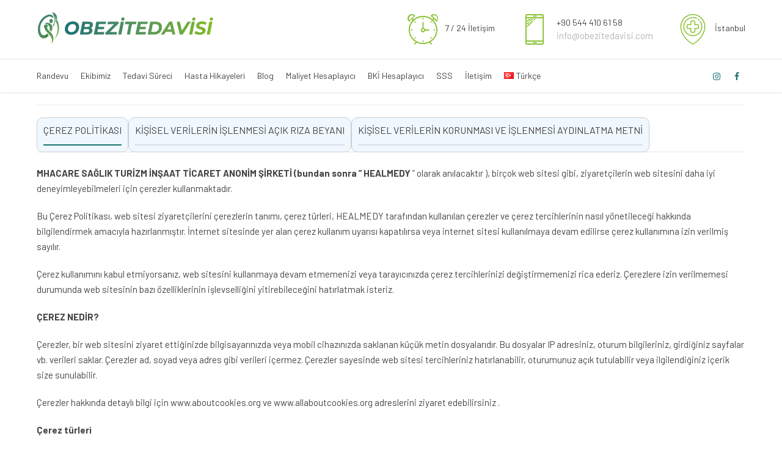

--- FILE ---
content_type: text/html; charset=UTF-8
request_url: https://obezitedavisi.com/cerez-politikasi/
body_size: 26910
content:
<!DOCTYPE html>
<html lang="tr-TR">
<head><style>img.lazy{min-height:1px}</style><link rel="preload" href="https://obezitedavisi.com/wp-content/plugins/w3-total-cache/pub/js/lazyload.min.js" as="script">
	
			<meta charset="UTF-8">
		<meta name="viewport" content="width=device-width, initial-scale=1, maximum-scale=1, user-scalable=no">
		<meta name="mobile-web-app-capable" content="yes">
		<meta name="apple-mobile-web-app-capable" content="yes"><meta name='robots' content='index, follow, max-image-preview:large, max-snippet:-1, max-video-preview:-1' />

<!-- Google Tag Manager for WordPress by gtm4wp.com -->
<script data-cfasync="false" data-pagespeed-no-defer>
	var gtm4wp_datalayer_name = "dataLayer";
	var dataLayer = dataLayer || [];
</script>
<!-- End Google Tag Manager for WordPress by gtm4wp.com -->
	<!-- This site is optimized with the Yoast SEO plugin v21.5 - https://yoast.com/wordpress/plugins/seo/ -->
	<title>Çerez Politikası - Obezitedavisi</title>
	<link rel="canonical" href="https://obezitedavisi.com/cerez-politikasi/" />
	<meta property="og:locale" content="tr_TR" />
	<meta property="og:type" content="article" />
	<meta property="og:title" content="Çerez Politikası - Obezitedavisi" />
	<meta property="og:url" content="https://obezitedavisi.com/cerez-politikasi/" />
	<meta property="og:site_name" content="Obezitedavisi" />
	<meta property="article:modified_time" content="2023-04-07T11:22:41+00:00" />
	<meta name="twitter:card" content="summary_large_image" />
	<meta name="twitter:label1" content="Tahmini okuma süresi" />
	<meta name="twitter:data1" content="19 dakika" />
	<script type="application/ld+json" class="yoast-schema-graph">{"@context":"https://schema.org","@graph":[{"@type":"WebPage","@id":"https://obezitedavisi.com/cerez-politikasi/","url":"https://obezitedavisi.com/cerez-politikasi/","name":"Çerez Politikası - Obezitedavisi","isPartOf":{"@id":"https://obezitedavisi.com/#website"},"datePublished":"2023-03-15T13:57:16+00:00","dateModified":"2023-04-07T11:22:41+00:00","breadcrumb":{"@id":"https://obezitedavisi.com/cerez-politikasi/#breadcrumb"},"inLanguage":"tr","potentialAction":[{"@type":"ReadAction","target":["https://obezitedavisi.com/cerez-politikasi/"]}]},{"@type":"BreadcrumbList","@id":"https://obezitedavisi.com/cerez-politikasi/#breadcrumb","itemListElement":[{"@type":"ListItem","position":1,"name":"Anasayfa","item":"https://obezitedavisi.com/"},{"@type":"ListItem","position":2,"name":"Çerez Politikası"}]},{"@type":"WebSite","@id":"https://obezitedavisi.com/#website","url":"https://obezitedavisi.com/","name":"Obezitedavisi","description":"","potentialAction":[{"@type":"SearchAction","target":{"@type":"EntryPoint","urlTemplate":"https://obezitedavisi.com/?s={search_term_string}"},"query-input":"required name=search_term_string"}],"inLanguage":"tr"}]}</script>
	<!-- / Yoast SEO plugin. -->


<link rel='dns-prefetch' href='//fonts.googleapis.com' />
<link rel="alternate" type="application/rss+xml" title="Obezitedavisi &raquo; akışı" href="https://obezitedavisi.com/feed/" />
<link rel="alternate" type="application/rss+xml" title="Obezitedavisi &raquo; yorum akışı" href="https://obezitedavisi.com/comments/feed/" />
<link rel="alternate" title="oEmbed (JSON)" type="application/json+oembed" href="https://obezitedavisi.com/wp-json/oembed/1.0/embed?url=https%3A%2F%2Fobezitedavisi.com%2Fcerez-politikasi%2F" />
<link rel="alternate" title="oEmbed (XML)" type="text/xml+oembed" href="https://obezitedavisi.com/wp-json/oembed/1.0/embed?url=https%3A%2F%2Fobezitedavisi.com%2Fcerez-politikasi%2F&#038;format=xml" />
<style id='wp-img-auto-sizes-contain-inline-css' type='text/css'>
img:is([sizes=auto i],[sizes^="auto," i]){contain-intrinsic-size:3000px 1500px}
/*# sourceURL=wp-img-auto-sizes-contain-inline-css */
</style>
<style id='wp-emoji-styles-inline-css' type='text/css'>

	img.wp-smiley, img.emoji {
		display: inline !important;
		border: none !important;
		box-shadow: none !important;
		height: 1em !important;
		width: 1em !important;
		margin: 0 0.07em !important;
		vertical-align: -0.1em !important;
		background: none !important;
		padding: 0 !important;
	}
/*# sourceURL=wp-emoji-styles-inline-css */
</style>
<style id='wp-block-library-inline-css' type='text/css'>
:root{--wp-block-synced-color:#7a00df;--wp-block-synced-color--rgb:122,0,223;--wp-bound-block-color:var(--wp-block-synced-color);--wp-editor-canvas-background:#ddd;--wp-admin-theme-color:#007cba;--wp-admin-theme-color--rgb:0,124,186;--wp-admin-theme-color-darker-10:#006ba1;--wp-admin-theme-color-darker-10--rgb:0,107,160.5;--wp-admin-theme-color-darker-20:#005a87;--wp-admin-theme-color-darker-20--rgb:0,90,135;--wp-admin-border-width-focus:2px}@media (min-resolution:192dpi){:root{--wp-admin-border-width-focus:1.5px}}.wp-element-button{cursor:pointer}:root .has-very-light-gray-background-color{background-color:#eee}:root .has-very-dark-gray-background-color{background-color:#313131}:root .has-very-light-gray-color{color:#eee}:root .has-very-dark-gray-color{color:#313131}:root .has-vivid-green-cyan-to-vivid-cyan-blue-gradient-background{background:linear-gradient(135deg,#00d084,#0693e3)}:root .has-purple-crush-gradient-background{background:linear-gradient(135deg,#34e2e4,#4721fb 50%,#ab1dfe)}:root .has-hazy-dawn-gradient-background{background:linear-gradient(135deg,#faaca8,#dad0ec)}:root .has-subdued-olive-gradient-background{background:linear-gradient(135deg,#fafae1,#67a671)}:root .has-atomic-cream-gradient-background{background:linear-gradient(135deg,#fdd79a,#004a59)}:root .has-nightshade-gradient-background{background:linear-gradient(135deg,#330968,#31cdcf)}:root .has-midnight-gradient-background{background:linear-gradient(135deg,#020381,#2874fc)}:root{--wp--preset--font-size--normal:16px;--wp--preset--font-size--huge:42px}.has-regular-font-size{font-size:1em}.has-larger-font-size{font-size:2.625em}.has-normal-font-size{font-size:var(--wp--preset--font-size--normal)}.has-huge-font-size{font-size:var(--wp--preset--font-size--huge)}.has-text-align-center{text-align:center}.has-text-align-left{text-align:left}.has-text-align-right{text-align:right}.has-fit-text{white-space:nowrap!important}#end-resizable-editor-section{display:none}.aligncenter{clear:both}.items-justified-left{justify-content:flex-start}.items-justified-center{justify-content:center}.items-justified-right{justify-content:flex-end}.items-justified-space-between{justify-content:space-between}.screen-reader-text{border:0;clip-path:inset(50%);height:1px;margin:-1px;overflow:hidden;padding:0;position:absolute;width:1px;word-wrap:normal!important}.screen-reader-text:focus{background-color:#ddd;clip-path:none;color:#444;display:block;font-size:1em;height:auto;left:5px;line-height:normal;padding:15px 23px 14px;text-decoration:none;top:5px;width:auto;z-index:100000}html :where(.has-border-color){border-style:solid}html :where([style*=border-top-color]){border-top-style:solid}html :where([style*=border-right-color]){border-right-style:solid}html :where([style*=border-bottom-color]){border-bottom-style:solid}html :where([style*=border-left-color]){border-left-style:solid}html :where([style*=border-width]){border-style:solid}html :where([style*=border-top-width]){border-top-style:solid}html :where([style*=border-right-width]){border-right-style:solid}html :where([style*=border-bottom-width]){border-bottom-style:solid}html :where([style*=border-left-width]){border-left-style:solid}html :where(img[class*=wp-image-]){height:auto;max-width:100%}:where(figure){margin:0 0 1em}html :where(.is-position-sticky){--wp-admin--admin-bar--position-offset:var(--wp-admin--admin-bar--height,0px)}@media screen and (max-width:600px){html :where(.is-position-sticky){--wp-admin--admin-bar--position-offset:0px}}

/*# sourceURL=wp-block-library-inline-css */
</style><style id='global-styles-inline-css' type='text/css'>
:root{--wp--preset--aspect-ratio--square: 1;--wp--preset--aspect-ratio--4-3: 4/3;--wp--preset--aspect-ratio--3-4: 3/4;--wp--preset--aspect-ratio--3-2: 3/2;--wp--preset--aspect-ratio--2-3: 2/3;--wp--preset--aspect-ratio--16-9: 16/9;--wp--preset--aspect-ratio--9-16: 9/16;--wp--preset--color--black: #000000;--wp--preset--color--cyan-bluish-gray: #abb8c3;--wp--preset--color--white: #ffffff;--wp--preset--color--pale-pink: #f78da7;--wp--preset--color--vivid-red: #cf2e2e;--wp--preset--color--luminous-vivid-orange: #ff6900;--wp--preset--color--luminous-vivid-amber: #fcb900;--wp--preset--color--light-green-cyan: #7bdcb5;--wp--preset--color--vivid-green-cyan: #00d084;--wp--preset--color--pale-cyan-blue: #8ed1fc;--wp--preset--color--vivid-cyan-blue: #0693e3;--wp--preset--color--vivid-purple: #9b51e0;--wp--preset--gradient--vivid-cyan-blue-to-vivid-purple: linear-gradient(135deg,rgb(6,147,227) 0%,rgb(155,81,224) 100%);--wp--preset--gradient--light-green-cyan-to-vivid-green-cyan: linear-gradient(135deg,rgb(122,220,180) 0%,rgb(0,208,130) 100%);--wp--preset--gradient--luminous-vivid-amber-to-luminous-vivid-orange: linear-gradient(135deg,rgb(252,185,0) 0%,rgb(255,105,0) 100%);--wp--preset--gradient--luminous-vivid-orange-to-vivid-red: linear-gradient(135deg,rgb(255,105,0) 0%,rgb(207,46,46) 100%);--wp--preset--gradient--very-light-gray-to-cyan-bluish-gray: linear-gradient(135deg,rgb(238,238,238) 0%,rgb(169,184,195) 100%);--wp--preset--gradient--cool-to-warm-spectrum: linear-gradient(135deg,rgb(74,234,220) 0%,rgb(151,120,209) 20%,rgb(207,42,186) 40%,rgb(238,44,130) 60%,rgb(251,105,98) 80%,rgb(254,248,76) 100%);--wp--preset--gradient--blush-light-purple: linear-gradient(135deg,rgb(255,206,236) 0%,rgb(152,150,240) 100%);--wp--preset--gradient--blush-bordeaux: linear-gradient(135deg,rgb(254,205,165) 0%,rgb(254,45,45) 50%,rgb(107,0,62) 100%);--wp--preset--gradient--luminous-dusk: linear-gradient(135deg,rgb(255,203,112) 0%,rgb(199,81,192) 50%,rgb(65,88,208) 100%);--wp--preset--gradient--pale-ocean: linear-gradient(135deg,rgb(255,245,203) 0%,rgb(182,227,212) 50%,rgb(51,167,181) 100%);--wp--preset--gradient--electric-grass: linear-gradient(135deg,rgb(202,248,128) 0%,rgb(113,206,126) 100%);--wp--preset--gradient--midnight: linear-gradient(135deg,rgb(2,3,129) 0%,rgb(40,116,252) 100%);--wp--preset--font-size--small: 13px;--wp--preset--font-size--medium: 20px;--wp--preset--font-size--large: 36px;--wp--preset--font-size--x-large: 42px;--wp--preset--spacing--20: 0.44rem;--wp--preset--spacing--30: 0.67rem;--wp--preset--spacing--40: 1rem;--wp--preset--spacing--50: 1.5rem;--wp--preset--spacing--60: 2.25rem;--wp--preset--spacing--70: 3.38rem;--wp--preset--spacing--80: 5.06rem;--wp--preset--shadow--natural: 6px 6px 9px rgba(0, 0, 0, 0.2);--wp--preset--shadow--deep: 12px 12px 50px rgba(0, 0, 0, 0.4);--wp--preset--shadow--sharp: 6px 6px 0px rgba(0, 0, 0, 0.2);--wp--preset--shadow--outlined: 6px 6px 0px -3px rgb(255, 255, 255), 6px 6px rgb(0, 0, 0);--wp--preset--shadow--crisp: 6px 6px 0px rgb(0, 0, 0);}:where(.is-layout-flex){gap: 0.5em;}:where(.is-layout-grid){gap: 0.5em;}body .is-layout-flex{display: flex;}.is-layout-flex{flex-wrap: wrap;align-items: center;}.is-layout-flex > :is(*, div){margin: 0;}body .is-layout-grid{display: grid;}.is-layout-grid > :is(*, div){margin: 0;}:where(.wp-block-columns.is-layout-flex){gap: 2em;}:where(.wp-block-columns.is-layout-grid){gap: 2em;}:where(.wp-block-post-template.is-layout-flex){gap: 1.25em;}:where(.wp-block-post-template.is-layout-grid){gap: 1.25em;}.has-black-color{color: var(--wp--preset--color--black) !important;}.has-cyan-bluish-gray-color{color: var(--wp--preset--color--cyan-bluish-gray) !important;}.has-white-color{color: var(--wp--preset--color--white) !important;}.has-pale-pink-color{color: var(--wp--preset--color--pale-pink) !important;}.has-vivid-red-color{color: var(--wp--preset--color--vivid-red) !important;}.has-luminous-vivid-orange-color{color: var(--wp--preset--color--luminous-vivid-orange) !important;}.has-luminous-vivid-amber-color{color: var(--wp--preset--color--luminous-vivid-amber) !important;}.has-light-green-cyan-color{color: var(--wp--preset--color--light-green-cyan) !important;}.has-vivid-green-cyan-color{color: var(--wp--preset--color--vivid-green-cyan) !important;}.has-pale-cyan-blue-color{color: var(--wp--preset--color--pale-cyan-blue) !important;}.has-vivid-cyan-blue-color{color: var(--wp--preset--color--vivid-cyan-blue) !important;}.has-vivid-purple-color{color: var(--wp--preset--color--vivid-purple) !important;}.has-black-background-color{background-color: var(--wp--preset--color--black) !important;}.has-cyan-bluish-gray-background-color{background-color: var(--wp--preset--color--cyan-bluish-gray) !important;}.has-white-background-color{background-color: var(--wp--preset--color--white) !important;}.has-pale-pink-background-color{background-color: var(--wp--preset--color--pale-pink) !important;}.has-vivid-red-background-color{background-color: var(--wp--preset--color--vivid-red) !important;}.has-luminous-vivid-orange-background-color{background-color: var(--wp--preset--color--luminous-vivid-orange) !important;}.has-luminous-vivid-amber-background-color{background-color: var(--wp--preset--color--luminous-vivid-amber) !important;}.has-light-green-cyan-background-color{background-color: var(--wp--preset--color--light-green-cyan) !important;}.has-vivid-green-cyan-background-color{background-color: var(--wp--preset--color--vivid-green-cyan) !important;}.has-pale-cyan-blue-background-color{background-color: var(--wp--preset--color--pale-cyan-blue) !important;}.has-vivid-cyan-blue-background-color{background-color: var(--wp--preset--color--vivid-cyan-blue) !important;}.has-vivid-purple-background-color{background-color: var(--wp--preset--color--vivid-purple) !important;}.has-black-border-color{border-color: var(--wp--preset--color--black) !important;}.has-cyan-bluish-gray-border-color{border-color: var(--wp--preset--color--cyan-bluish-gray) !important;}.has-white-border-color{border-color: var(--wp--preset--color--white) !important;}.has-pale-pink-border-color{border-color: var(--wp--preset--color--pale-pink) !important;}.has-vivid-red-border-color{border-color: var(--wp--preset--color--vivid-red) !important;}.has-luminous-vivid-orange-border-color{border-color: var(--wp--preset--color--luminous-vivid-orange) !important;}.has-luminous-vivid-amber-border-color{border-color: var(--wp--preset--color--luminous-vivid-amber) !important;}.has-light-green-cyan-border-color{border-color: var(--wp--preset--color--light-green-cyan) !important;}.has-vivid-green-cyan-border-color{border-color: var(--wp--preset--color--vivid-green-cyan) !important;}.has-pale-cyan-blue-border-color{border-color: var(--wp--preset--color--pale-cyan-blue) !important;}.has-vivid-cyan-blue-border-color{border-color: var(--wp--preset--color--vivid-cyan-blue) !important;}.has-vivid-purple-border-color{border-color: var(--wp--preset--color--vivid-purple) !important;}.has-vivid-cyan-blue-to-vivid-purple-gradient-background{background: var(--wp--preset--gradient--vivid-cyan-blue-to-vivid-purple) !important;}.has-light-green-cyan-to-vivid-green-cyan-gradient-background{background: var(--wp--preset--gradient--light-green-cyan-to-vivid-green-cyan) !important;}.has-luminous-vivid-amber-to-luminous-vivid-orange-gradient-background{background: var(--wp--preset--gradient--luminous-vivid-amber-to-luminous-vivid-orange) !important;}.has-luminous-vivid-orange-to-vivid-red-gradient-background{background: var(--wp--preset--gradient--luminous-vivid-orange-to-vivid-red) !important;}.has-very-light-gray-to-cyan-bluish-gray-gradient-background{background: var(--wp--preset--gradient--very-light-gray-to-cyan-bluish-gray) !important;}.has-cool-to-warm-spectrum-gradient-background{background: var(--wp--preset--gradient--cool-to-warm-spectrum) !important;}.has-blush-light-purple-gradient-background{background: var(--wp--preset--gradient--blush-light-purple) !important;}.has-blush-bordeaux-gradient-background{background: var(--wp--preset--gradient--blush-bordeaux) !important;}.has-luminous-dusk-gradient-background{background: var(--wp--preset--gradient--luminous-dusk) !important;}.has-pale-ocean-gradient-background{background: var(--wp--preset--gradient--pale-ocean) !important;}.has-electric-grass-gradient-background{background: var(--wp--preset--gradient--electric-grass) !important;}.has-midnight-gradient-background{background: var(--wp--preset--gradient--midnight) !important;}.has-small-font-size{font-size: var(--wp--preset--font-size--small) !important;}.has-medium-font-size{font-size: var(--wp--preset--font-size--medium) !important;}.has-large-font-size{font-size: var(--wp--preset--font-size--large) !important;}.has-x-large-font-size{font-size: var(--wp--preset--font-size--x-large) !important;}
/*# sourceURL=global-styles-inline-css */
</style>

<style id='classic-theme-styles-inline-css' type='text/css'>
/*! This file is auto-generated */
.wp-block-button__link{color:#fff;background-color:#32373c;border-radius:9999px;box-shadow:none;text-decoration:none;padding:calc(.667em + 2px) calc(1.333em + 2px);font-size:1.125em}.wp-block-file__button{background:#32373c;color:#fff;text-decoration:none}
/*# sourceURL=/wp-includes/css/classic-themes.min.css */
</style>
<link rel='stylesheet' id='contact-form-7-css' href='https://obezitedavisi.com/wp-content/plugins/contact-form-7/includes/css/styles.css' type='text/css' media='all' />
<link rel='stylesheet' id='medicare-style-css' href='https://obezitedavisi.com/wp-content/themes/medicare/style.css' type='text/css' media='all' />
<style id='medicare-style-inline-css' type='text/css'>
a:hover{ color: #1c7372;} select, input{font-family: Barlow;} body{font-family: "Barlow";} h1, h2, h3, h4, h5, h6{ font-family: "Playfair Display";} a:hover{color: #1c7372;} .btLoader{ border-right: 2px solid #1c7372;} .btBreadCrumbs{ font-family: "Barlow Semi Condensed";} .btPageHeadline header .dash .headline:after{ background: #1c7372;} .btAccentColorBackground{background-color: #1c7372 !important;} .btAleternateColorBackground{background-color: #84be27 !important;} .topTools .btIconWidgetIcon:hover .btIco .btIcoHolder em, .btIconWidget .btIconWidgetIcon:hover .btIco .btIcoHolder em{color: #1c7372 !important;} .menuPort{font-family: "Barlow";} .menuPort nav ul li a:hover{color: #1c7372 !important;} .menuPort nav > ul > li.menu-item-has-children > a:before{ border-bottom: 6px solid #1c7372;} .btMenuHorizontal .menuPort nav > ul > li.current-menu-ancestor > a, .btMenuHorizontal .menuPort nav > ul > li.current-menu-item > a{-webkit-box-shadow: 0 -3px 0 0 #1c7372 inset; box-shadow: 0 -3px 0 0 #1c7372 inset;} .btMenuHorizontal .menuPort nav > ul > li > ul li.current-menu-ancestor > a, .btMenuHorizontal .menuPort nav > ul > li > ul li.current-menu-item > a{color: #1c7372 !important;} .btMenuVertical nav li.current-menu-ancestor > a, .btMenuVertical nav li.current-menu-item > a{color: #1c7372 !important;} .subToggler:before{ color: #1c7372;} body.btMenuHorizontal .menuPort ul ul li:first-child > a{border-top: 3px solid #1c7372;} body.btMenuHorizontal .menuPort > nav > ul > li.btMenuWideDropdown > ul > li > a, body.btMenuHorizontal .menuPort > nav > ul > li.btMenuWideDropdown > ul > li:first-child > a{border-top: 3px solid #1c7372;} .btVerticalMenuTrigger:hover .btIco:before, .btVerticalMenuTrigger:hover .btIco:after{border-top-color: #1c7372;} .btVerticalMenuTrigger:hover .btIco .btIcoHolder:after{border-top-color: #1c7372;} @media (min-width: 1200px){.btMenuVerticalOn .btVerticalMenuTrigger .btIco a:before{color: #1c7372 !important;} }.topBar .widget_search button:hover:before, .topBarInMenu .widget_search button:hover:before{color: #1c7372;} .btDarkSkin .topBar .widget_search button:hover:before, .btDarkSkin .topBarInMenu .widget_search button:hover:before, .btLightSkin .btDarkSkin .topBar .widget_search button:hover:before, .btLightSkin .btDarkSkin .topBarInMenu .widget_search button:hover:before{color: #1c7372;} .btLightSkin button:hover:before, .btDarkSkin .btLightSkin button:hover:before{color: #1c7372;} .topBarInLogoAreaCell{border: 0 solid #1c7372;} .topBarInLogoAreaCell .btSpecialHeaderIcon .btIconWidgetIcon .btIco .btIcoHolder:before, .topBarInLogoAreaCell .btSpecialHeaderIcon .btIconWidgetIcon .btIco .btIcoHolder:after{color: #84be27;} .topTools.btTopToolsLeft .btIco .btIcoHolder{background-color: #1c7372;} .topTools.btTopToolsLeft .btIco .btIcoHolder:hover{background-color: #84be27;} .topTools.btTopToolsLeft .btSpecialHeaderIcon .btIco .btIcoHolder{background-color: #84be27;} .topTools.btTopToolsLeft .btSpecialHeaderIcon .btIco .btIcoHolder:hover{background-color: #1c7372;} .infoToggler:before{background-color: #1c7372; border: 1px solid #1c7372;} .infoToggler:after{ color: #1c7372; border: 1px solid #1c7372;} .infoToggler.on:after{ background-color: #1c7372;} .infoToggler.on:before{ color: #1c7372;} .btSiteFooter .menu li.btPageTop a:after, .btSiteFooter .menu li.btPageTop a:before{ color: #84be27;} .btSiteFooter .menu a:hover{color: #1c7372;} .btCustomMenu ul li a:hover{color: #1c7372;} .btCustomMenu ul li.btPageTop a:after{ color: #84be27;} .btInlineFooterMenu.btCustomMenu ul > li > a{ color: #1c7372;} .btFooterWrap.btDarkSkin .btBox h4 .headline a:hover, .btFooterWrap.btLightSkin .btBox h4 .headline a:hover{color: #1c7372;} #boldSiteFooterWidgetsRow .btSpecialHeaderIcon .btIconWidgetIcon .btIco .btIcoHolder:before, #boldSiteFooterWidgetsRow .btSpecialHeaderIcon .btIconWidgetIcon .btIco .btIcoHolder:after{color: #84be27;} .sticky .headline{color: #1c7372;} .headline a{color: #1c7372;} .single-portfolio h1, .single-post h1, .single-portfolio h2, .single-post h2{ color: #1c7372;} .portfolioItem dt, .btPortfolioSingleItemColumns dt{color: #1c7372;} .btArticleListItem.btBlogColumnView .btArticleListBodyAuthor a, .btPostSingleItemColumns .btArticleListBodyAuthor a{color: #1c7372 !important;} .commentTxt p.edit-link a:hover, .commentTxt p.reply a:hover{color: #1c7372;} .btBox > h4{ font-family: "Barlow Semi Condensed";} .btBox > h4:after{ background-color: #1c7372;} .btBox ul li a:hover{color: #1c7372;} .btBox.widget_calendar table caption{background: #1c7372; font-family: "Playfair Display";} .btBox.widget_archive ul li a:hover, .btBox.widget_categories ul li a:hover, .btCustomMenu ul li a:hover{border-bottom: 1px solid #1c7372;} .btDarkSkin .btBox.widget_archive ul li a:hover, .btLightSkin .btDarkSkin .btBox.widget_archive ul li a:hover, .btDarkSkin .btBox.widget_categories ul li a:hover, .btLightSkin .btDarkSkin .btBox.widget_categories ul li a:hover{border-bottom: 1px solid #1c7372;} .btBox.widget_rss li a.rsswidget{font-family: "Playfair Display";} .btBox.widget_rss li cite:before{ color: #1c7372;} .btBox .btSearch button, .btBox .btSearch input[type=submit], form.woocommerce-product-search button, form.woocommerce-product-search input[type=submit]{ background: #1c7372;} .btBox .btSearch button:hover, form.woocommerce-product-search button:hover{background: #0d3535;} form.wpcf7-form input[type="text"], form.wpcf7-form input[type="password"], form.wpcf7-form input[type="email"], form.wpcf7-form input[type="date"], form.wpcf7-form textarea, form.wpcf7-form .fancy-select .trigger{ font-family: "Barlow";} form.wpcf7-form input[type="text"]:focus, form.wpcf7-form input[type="password"]:focus, form.wpcf7-form input[type="email"]:focus, form.wpcf7-form input[type="date"]:focus, form.wpcf7-form textarea:focus, form.wpcf7-form .fancy-select .trigger.open{-webkit-box-shadow: 0 0 0 2px #1c7372 inset; box-shadow: 0 0 0 2px #1c7372 inset;} form.wpcf7-form p span.required:after, form.wpcf7-form p span.bt_bb_required:after{ color: #1c7372 !important;} form.wpcf7-form .wpcf7-submit{ background-color: #1c7372;} form.wpcf7-form .wpcf7-submit:hover{background: #587f1a;} .fancy-select ul.options > li:hover{color: #1c7372;} .btBox .tagcloud a, .btTags ul a{ background: #1c7372;} .btBox .tagcloud a:hover, .btTags ul a:hover{background: #0d3535;} .recentTweets small:before{ color: #1c7372;} .btContentHolder blockquote{ font-family: "Barlow Semi Condensed";} .btContentHolder table tr th, .btContentHolder table thead tr th{background: #1c7372;} .post-password-form input[type="submit"]{ background: #1c7372; font-family: "Playfair Display";} .btPagination .paging a:hover:after{background: #1c7372;} .articleSideGutter a{color: #1c7372;} .comment-respond .btnOutline button[type="submit"]{font-family: "Playfair Display";} a#cancel-comment-reply-link{ font-family: "Barlow";} a#cancel-comment-reply-link:hover{color: #1c7372;} span.btHighlight{ background-color: #1c7372;} a.btContinueReading{background: #1c7372;} a.btContinueReading:hover{background: #0d3535;} .btArticle .btArticleBody p a, .btArticle .btArticleBody ul a, .btArticle .btArticleBody ol a, .btArticle .btArticleBody table td a, .btArticle .btArticleBody dl a, .btArticle .btArticleBody address a, .btArticle .btArticleBody pre a, .btArticle .portfolioBody p a, .btArticle .portfolioBody ul a, .btArticle .portfolioBody ol a, .btArticle .portfolioBody table td a, .btArticle .portfolioBody dl a, .btArticle .portfolioBody address a, .btArticle .portfolioBody pre a{color: #1c7372;} .btIco .btIcoHolder:before, .btIco .btIcoHolder:after{color: #1c7372;} .btDarkSkin .btTopToolsRight .btIconWidget:hover .btIco .btIcoHolder:before, .btDarkSkin .btTopToolsRight .btIconWidget:hover .btIco .btIcoHolder:after, .btLightSkin .btDarkSkin .btTopToolsRight .btIconWidget:hover .btIco .btIcoHolder:before, .btLightSkin .btDarkSkin .btTopToolsRight .btIconWidget:hover .btIco .btIcoHolder:after{color: #1c7372;} .btLightSkin .btTopToolsRight .btIconWidget:hover .btIco .btIcoHolder:before, .btLightSkin .btTopToolsRight .btIconWidget:hover .btIco .btIcoHolder:after, .btDarkSkin .btLightSkin .btTopToolsRight .btIconWidget:hover .btIco .btIcoHolder:before, .btDarkSkin .btLightSkin .btTopToolsRight .btIconWidget:hover .btIco .btIcoHolder:after{color: #1c7372;} .btIco.btIcoWhiteType .btIcoHolder em{ color: #1c7372;} .btIco.btIcoFilledType.btIcoAccentColor.btIcoBigSize:hover .btIcoHolder em:before, .btIco.btIcoOutlineType.btIcoAccentColor.btIcoBigSize .btIcoHolder em:before, .btIco.btIcoFilledType.btIcoAccentColor.btIcoLargeSize:hover .btIcoHolder em:before, .btIco.btIcoOutlineType.btIcoAccentColor.btIcoLargeSize .btIcoHolder em:before{-webkit-box-shadow: 0 0 0 2px #1c7372 inset; box-shadow: 0 0 0 2px #1c7372 inset;} .btIco.btIcoFilledType.btIcoAccentColor .btIcoHolder em:before, .btIco.btIcoOutlineType.btIcoAccentColor:hover .btIcoHolder em:before{-webkit-box-shadow: 0 0 0 1em #1c7372 inset; box-shadow: 0 0 0 1em #1c7372 inset;} .btIco.btIcoFilledType.btIcoAccentColor:hover .btIcoHolder em:before, .btIco.btIcoOutlineType.btIcoAccentColor .btIcoHolder em:before{-webkit-box-shadow: 0 0 0 1px #1c7372 inset; box-shadow: 0 0 0 1px #1c7372 inset;} .btIco.btIcoFilledType.btIcoAccentColor:hover .btIcoHolder:before, .btIco.btIcoFilledType.btIcoAccentColor:hover .btIcoHolder:after, .btIco.btIcoOutlineType.btIcoAccentColor .btIcoHolder:before, .btIco.btIcoOutlineType.btIcoAccentColor .btIcoHolder:after{color: #1c7372;} .btIco.btIcoFilledType.btIcoAlterColor.btIcoBigSize:hover .btIcoHolder em:before, .btIco.btIcoOutlineType.btIcoAlterColor.btIcoBigSize .btIcoHolder em:before, .btIco.btIcoFilledType.btIcoAlterColor.btIcoLargeSize:hover .btIcoHolder em:before, .btIco.btIcoOutlineType.btIcoAlterColor.btIcoLargeSize .btIcoHolder em:before{-webkit-box-shadow: 0 0 0 2px #84be27 inset; box-shadow: 0 0 0 2px #84be27 inset;} .btIco.btIcoFilledType.btIcoAlterColor .btIcoHolder em:before, .btIco.btIcoOutlineType.btIcoAlterColor:hover .btIcoHolder em:before{-webkit-box-shadow: 0 0 0 1em #84be27 inset; box-shadow: 0 0 0 1em #84be27 inset;} .btIco.btIcoFilledType.btIcoAlterColor:hover .btIcoHolder em:before, .btIco.btIcoOutlineType.btIcoAlterColor .btIcoHolder em:before{-webkit-box-shadow: 0 0 0 1px #84be27 inset; box-shadow: 0 0 0 1px #84be27 inset;} .btIco.btIcoFilledType.btIcoAlterColor:hover .btIcoHolder:before, .btIco.btIcoFilledType.btIcoAlterColor:hover .btIcoHolder:after, .btIco.btIcoOutlineType.btIcoAlterColor .btIcoHolder:before, .btIco.btIcoOutlineType.btIcoAlterColor .btIcoHolder:after{color: #84be27;} .btLightSkin .btIco.btIcoDefaultType.btIcoAccentColor .btIcoHolder:before, .btLightSkin .btIco.btIcoDefaultType.btIcoAccentColor .btIcoHolder:after, .btLightSkin .btIco.btIcoDefaultType.btIcoDefaultColor:hover .btIcoHolder:before, .btLightSkin .btIco.btIcoDefaultType.btIcoDefaultColor:hover .btIcoHolder:after, .btDarkSkin .btLightSkin .btIco.btIcoDefaultType.btIcoAccentColor .btIcoHolder:before, .btDarkSkin .btLightSkin .btIco.btIcoDefaultType.btIcoAccentColor .btIcoHolder:after, .btDarkSkin .btLightSkin .btIco.btIcoDefaultType.btIcoDefaultColor:hover .btIcoHolder:before, .btDarkSkin .btLightSkin .btIco.btIcoDefaultType.btIcoDefaultColor:hover .btIcoHolder:after, .btDarkSkin .btIco.btIcoDefaultType.btIcoAccentColor .btIcoHolder:before, .btDarkSkin .btIco.btIcoDefaultType.btIcoAccentColor .btIcoHolder:after, .btDarkSkin .btIco.btIcoDefaultType.btIcoDefaultColor:hover .btIcoHolder:before, .btDarkSkin .btIco.btIcoDefaultType.btIcoDefaultColor:hover .btIcoHolder:after, .btLightSkin .btDarkSkin .btIco.btIcoDefaultType.btIcoAccentColor .btIcoHolder:before, .btLightSkin .btDarkSkin .btIco.btIcoDefaultType.btIcoAccentColor .btIcoHolder:after, .btLightSkin .btDarkSkin .btIco.btIcoDefaultType.btIcoDefaultColor:hover .btIcoHolder:before, .btLightSkin .btDarkSkin .btIco.btIcoDefaultType.btIcoDefaultColor:hover .btIcoHolder:after{color: #1c7372;} .btLightSkin .btIco.btIcoDefaultType.btIcoAlterColor .btIcoHolder:before, .btLightSkin .btIco.btIcoDefaultType.btIcoAlterColor .btIcoHolder:after, .btLightSkin .btIco.btIcoDefaultType.btIcoDefaultColor:hover .btIcoHolder:before, .btLightSkin .btIco.btIcoDefaultType.btIcoDefaultColor:hover .btIcoHolder:after, .btDarkSkin .btLightSkin .btIco.btIcoDefaultType.btIcoAlterColor .btIcoHolder:before, .btDarkSkin .btLightSkin .btIco.btIcoDefaultType.btIcoAlterColor .btIcoHolder:after, .btDarkSkin .btLightSkin .btIco.btIcoDefaultType.btIcoDefaultColor:hover .btIcoHolder:before, .btDarkSkin .btLightSkin .btIco.btIcoDefaultType.btIcoDefaultColor:hover .btIcoHolder:after, .btDarkSkin .btIco.btIcoDefaultType.btIcoAlterColor .btIcoHolder:before, .btDarkSkin .btIco.btIcoDefaultType.btIcoAlterColor .btIcoHolder:after, .btDarkSkin .btIco.btIcoDefaultType.btIcoDefaultColor:hover .btIcoHolder:before, .btDarkSkin .btIco.btIcoDefaultType.btIcoDefaultColor:hover .btIcoHolder:after, .btLightSkin .btDarkSkin .btIco.btIcoDefaultType.btIcoAlterColor .btIcoHolder:before, .btLightSkin .btDarkSkin .btIco.btIcoDefaultType.btIcoAlterColor .btIcoHolder:after, .btLightSkin .btDarkSkin .btIco.btIcoDefaultType.btIcoDefaultColor:hover .btIcoHolder:before, .btLightSkin .btDarkSkin .btIco.btIcoDefaultType.btIcoDefaultColor:hover .btIcoHolder:after{color: #84be27;} .btAccentColorBackground .btIco.btIcoDefaultType.btIcoDefaultColor:hover .btIcoHolder:before, .btAccentColorBackground .btIco.btIcoDefaultType.btIcoDefaultColor:hover .btIcoHolder:after{color: #84be27 !important;} .btIcoAccentColor span{color: #1c7372;} .btIcoAlterColor span{color: #84be27;} .btIcoDefaultColor:hover span, .btIcoDefaultColor:hover a.btIcoHolder:after{color: #1c7372 !important;} .btCircleIcon.btAccentColorCircle.btFilledCircle, .btCircleIcon.btAccentColorCircle.btFilledCircle:hover{border-color: #1c7372; background-color: #1c7372;} .btCircleIcon.btAccentColorCircle.btHollowCircle, .btCircleIcon.btAccentColorCircle.btHollowCircle:hover{border-color: #1c7372; color: #1c7372;} .btCircleIcon.btAlternateColorCircle.btFilledCircle, .btCircleIcon.btAlternateColorCircle.btFilledCircle:hover{border-color: #84be27; background-color: #84be27;} .btCircleIcon.btAlternateColorCircle.btHollowCircle, .btCircleIcon.btAlternateColorCircle.btHollowCircle:hover{border-color: #84be27; color: #84be27;} .btnFilledStyle.btnAccentColor, .btnOutlineStyle.btnAccentColor:hover{background-color: #1c7372; border: 2px solid #1c7372;} .btnFilledStyle.btnAlternateColor, .btnOutlineStyle.btnAlternateColor:hover{background-color: #84be27; border: 2px solid #84be27;} .btnFilledStyle.btnAccentColor:hover{background-color: #0d3535; border: 2px solid #0d3535;} .btnFilledStyle.btnAlternateColor:hover{background-color: #587f1a; border: 2px solid #587f1a;} .btnOutlineStyle.btnAccentColor{ border: 2px solid #1c7372; color: #1c7372;} .btnOutlineStyle.btnAccentColor span, .btnOutlineStyle.btnAccentColor span:before, .btnOutlineStyle.btnAccentColor a, .btnOutlineStyle.btnAccentColor .btIco a:before, .btnOutlineStyle.btnAccentColor button{color: #1c7372 !important;} .btnOutlineStyle.btnAlternateColor{ border: 2px solid #84be27; color: #84be27;} .btnOutlineStyle.btnAlternateColor span, .btnOutlineStyle.btnAlternateColor span:before, .btnOutlineStyle.btnAlternateColor a, .btnOutlineStyle.btnAlternateColor .btIco a:before, .btnOutlineStyle.btnAlternateColor button{color: #84be27 !important;} .btnBorderlessStyle.btnAccentColor span, .btnBorderlessStyle.btnNormalColor:hover span, .btnBorderlessStyle.btnAccentColor span:before, .btnBorderlessStyle.btnNormalColor:hover span:before, .btnBorderlessStyle.btnAccentColor a, .btnBorderlessStyle.btnNormalColor:hover a, .btnBorderlessStyle.btnAccentColor .btIco a:before, .btnBorderlessStyle.btnNormalColor:hover .btIco a:before, .btnBorderlessStyle.btnAccentColor button, .btnBorderlessStyle.btnNormalColor:hover button{color: #1c7372;} .btnBorderlessStyle.btnAlternateColor span, .btnBorderlessStyle.btnAlternateColor span:before, .btnBorderlessStyle.btnAlternateColor a, .btnBorderlessStyle.btnAlternateColor .btIco a:before, .btnBorderlessStyle.btnAlternateColor button{color: #84be27;} .btCounterHolder{font-family: "Playfair Display";} .btProgressContent .btProgressAnim{background-color: #1c7372;} .btProgressBarLineStyle .btProgressContent .btProgressAnim{ color: #1c7372; border-bottom: 4px solid #1c7372;} .captionTxt:before{color: #1c7372;} .btPriceTable .btPriceTableHeader{background: #1c7372;} .btLightSkin .btDarkSkin .btPriceTableSticker, .btDarkSkin .btLightSkin .btDarkSkin .btPriceTableSticker{background: #84be27;} .btDarkSkin .btDarkSkin .btPriceTableSticker, .btLightSkin .btDarkSkin .btDarkSkin .btPriceTableSticker{ color: #1c7372;} .header .btSuperTitle{font-family: "Barlow Semi Condensed";} .header .btSubTitle{font-family: "Barlow Semi Condensed";} .btLightSkin .btAlternateDash.btDash .dash:after, .btLightSkin .btAlternateDash.btDash .dash:before, .btDarkSkin .btLightSkin .btAlternateDash.btDash .dash:after, .btDarkSkin .btLightSkin .btAlternateDash.btDash .dash:before, .btDarkSkin .btAlternateDash.btDash .dash:after, .btDarkSkin .btAlternateDash.btDash .dash:before, .btLightSkin .btDarkSkin .btAlternateDash.btDash .dash:after, .btLightSkin .btDarkSkin .btAlternateDash.btDash .dash:before{-webkit-box-shadow: 0 2px 0 0 #84be27 inset; box-shadow: 0 2px 0 0 #84be27 inset;} .btLightSkin .btAccentDash.btDash .dash:after, .btLightSkin .btAccentDash.btDash .dash:before, .btDarkSkin .btLightSkin .btAccentDash.btDash .dash:after, .btDarkSkin .btLightSkin .btAccentDash.btDash .dash:before, .btDarkSkin .btAccentDash.btDash .dash:after, .btDarkSkin .btAccentDash.btDash .dash:before, .btLightSkin .btDarkSkin .btAccentDash.btDash .dash:after, .btLightSkin .btDarkSkin .btAccentDash.btDash .dash:before{-webkit-box-shadow: 0 2px 0 0 #1c7372 inset; box-shadow: 0 2px 0 0 #1c7372 inset;} .header.small .dash:after, .header.small .dash:before{-webkit-box-shadow: 0 1px 0 0 #1c7372 inset; box-shadow: 0 1px 0 0 #1c7372 inset;} .btGridContent .header .btSuperTitle a:hover{color: #1c7372;} .btCatFilter{ font-family: "Barlow";} .btCatFilter .btCatFilterItem:after{ background: #1c7372;} .btCatFilter .btCatFilterItem:hover{color: #1c7372;} .btMediaBox.btQuote, .btMediaBox.btLink{background-color: #1c7372;} h4.nbs.nsPrev a:hover:before, h4.nbs.nsNext a:hover:after{background-color: #1c7372;} .btGhost h4.nbs.nsPrev a:hover:before, .btGhost h4.nbs.nsNext a:hover:after{background-color: #1c7372 !important;} .slided .slick-dots li.slick-active button, .slided .slick-dots li.slick-active button:hover, .btDarkSkin .slided .slick-dots li.slick-active button, .btLightSkin .btDarkSkin .slided .slick-dots li.slick-active button, .btDarkSkin .slided .slick-dots li.slick-active button:hover, .btLightSkin .btDarkSkin .slided .slick-dots li.slick-active button:hover{background-color: #1c7372;} .btGetInfo{ background: #1c7372;} .btCloseGhost .btIco .btIcoHolder:after{color: #1c7372;} .btInfoBarMeta p strong{color: #1c7372;} .btLightSkin .tabsHeader li.on span, .btDarkSkin .btLightSkin .tabsHeader li.on span, .btLightSkin .tabsHeader li.on a, .btDarkSkin .btLightSkin .tabsHeader li.on a{-webkit-box-shadow: 0 -2px 0 0 #1c7372 inset; box-shadow: 0 -2px 0 0 #1c7372 inset;} .btLightSkin .tabsVertical .tabAccordionTitle.on, .btDarkSkin .btLightSkin .tabsVertical .tabAccordionTitle.on, .btDarkSkin .tabsVertical .tabAccordionTitle.on, .btLightSkin .btDarkSkin .tabsVertical .tabAccordionTitle.on{background-color: #1c7372; -webkit-box-shadow: -52px 0 0 #0d3535 inset; box-shadow: -52px 0 0 #0d3535 inset;} .rtl.btLightSkin .tabsVertical .tabAccordionTitle.on, .rtl.btDarkSkin .btLightSkin .tabsVertical .tabAccordionTitle.on, .rtl.btDarkSkin .tabsVertical .tabAccordionTitle.on, .rtl.btLightSkin .btDarkSkin .tabsVertical .tabAccordionTitle.on{-webkit-box-shadow: 52px 0 0 #0d3535 inset; box-shadow: 52px 0 0 #0d3535 inset;} .tabsVertical .tabAccordionTitle:before{color: #1c7372;} .tabAccordionTitle.on{background: #1c7372;} .btSingleLatestPostFooter a.btArticleComments{border-left: 1px solid #1c7372;} .demos span{background-color: #1c7372;} .btWorkingHoursInnerLink a{background-color: #84be27;} .btWorkingHoursInnerLink a:hover{ background-color: #1c7372;} .btDarkSkin .btGoogleMapsWrap, .btLightSkin .btDarkSkin .btGoogleMapsWrap{background-color: #84be27;} span.btInfoPaneToggler{background-color: #1c7372;} input[type="text"], input[type="password"], input[type="email"], input[type="date"], input[type="tel"], textarea, .fancy-select .trigger, .select2-container .select2-choice{font-family: "Barlow";} input[type="text"]:focus, input[type="password"]:focus, input[type="email"]:focus, input[type="tel"]:focus, textarea:focus, .fancy-select .trigger.open, .select2-container.select2-dropdown-open .select2-choice{-webkit-box-shadow: 0 0 0 2px #1c7372 inset; box-shadow: 0 0 0 2px #1c7372 inset;} .btSpecTypeDropdown .fancy-select .trigger.open{-webkit-box-shadow: 0 0 0 2px #1c7372 inset; box-shadow: 0 0 0 2px #1c7372 inset;} .wCheckBox:before{background-color: #1c7372;} .btCustomList li a:before{ color: #1c7372;} .btCustomList li a:hover:before{ background-color: #1c7372;} .btLightSkin .btCustomList li a:hover, .btDarkSkin .btLightSkin .btCustomList li a:hover, .btDarkSkin .btCustomList li a:hover, .btLightSkin .btDarkSkin .btCustomList li a:hover{background-color: #1c7372;} .btLightSkin .btCustomList li a:hover:before, .btDarkSkin .btLightSkin .btCustomList li a:hover:before, .btDarkSkin .btCustomList li a:hover:before, .btLightSkin .btDarkSkin .btCustomList li a:hover:before{background-color: #0d3535;} div.wpcf7-validation-errors{border-color: #1c7372; color: #1c7372;} .ui-datepicker.ui-widget, .btDatePicker#ui-datepicker-div{font-family: "Barlow";} .ui-datepicker.ui-widget .ui-datepicker-header{background: #1c7372;} .ui-datepicker.ui-widget tbody tr td a.ui-state-default.ui-state-active{-webkit-box-shadow: 0 0 0 20px #84be27 inset; box-shadow: 0 0 0 20px #84be27 inset;} .ui-datepicker.ui-widget tbody tr td a.ui-state-default.ui-state-highlight{-webkit-box-shadow: 0 0 0 20px #1c7372 inset; box-shadow: 0 0 0 20px #1c7372 inset;} .ui-datepicker.ui-widget tbody tr td a.ui-state-default.ui-state-hover{-webkit-box-shadow: 0 0 0 2px #1c7372 inset; box-shadow: 0 0 0 2px #1c7372 inset; color: #1c7372;} .slick-dots li.slick-active button, .slick-dots li.slick-active button:hover{background-color: #1c7372 !important;} button.slick-arrow{ background: #1c7372;} button.slick-arrow:hover{background-color: #1c7372;} .btLightSkin button.slick-arrow:hover, .btDarkSkin .btLightSkin button.slick-arrow:hover, .btDarkSkin button.slick-arrow:hover, .btLightSkin .btDarkSkin button.slick-arrow:hover{background-color: #1c7372;} .bt_bb_arrows_size_large button.slick-arrow:after{ -webkit-box-shadow: 0 0 0 1px #1c7372 inset; box-shadow: 0 0 0 1px #1c7372 inset;} .bt_bb_arrows_size_large button.slick-arrow:hover:after{-webkit-box-shadow: 0 0 0 1em #1c7372 inset; box-shadow: 0 0 0 1em #1c7372 inset;} .bt_bb_color_scheme_2 .bt_bb_arrows_size_large button.slick-arrow:hover:before, .bt_bb_color_scheme_5 .bt_bb_arrows_size_large button.slick-arrow:hover:before{color: #1c7372;} .wpcf7-form input:not([type='checkbox']):not([type='radio']).wpcf7-submit{ font-family: "Barlow"; background: #1c7372;} .wpcf7-form input:not([type='checkbox']):not([type='radio']).wpcf7-submit:hover{background: #0d3535 !important;} .wpcf7-form .btAlterSubmit input:not([type='checkbox']):not([type='radio']).wpcf7-submit{background: #84be27;} .wpcf7-form .btAlterSubmit input:not([type='checkbox']):not([type='radio']).wpcf7-submit:hover{background: #587f1a !important;} div.wpcf7 .btSubscribe input[type='submit']{ background: #1c7372 !important;} div.wpcf7 .btFooterSubscribe input[type='submit']{ background: #84be27 !important;} div.wpcf7 .btFooterSubscribe input[type='submit']:hover{background: #587f1a;} .bt_bb_progress_bar_advanced > p{ font-family: "Playfair Display";} .btLightSkin .bt_bb_features_table table thead tr th, .btDarkSkin .btLightSkin .bt_bb_features_table table thead tr th{border-bottom-color: #1c7372;} .btDarkSkin .bt_bb_features_table table thead tr th, .btLightSkin .btDarkSkin .bt_bb_features_table table thead tr th{border-bottom-color: #1c7372;} .bt_bb_features_table table tbody tr td .bt_bb_features_table_yes:after{ color: #1c7372;} .bt_bb_masonry_image_grid .bt_bb_grid_item .bt_bb_grid_item_inner_image:after{ color: #1c7372;} .bt_bb_post_grid_loader{ border-right: 2px solid #1c7372;} .bt_bb_post_grid_filter{ font-family: "Barlow";} .bt_bb_post_grid_filter .bt_bb_post_grid_filter_item:after{ background: #1c7372;} .bt_bb_post_grid_filter .bt_bb_post_grid_filter_item:hover{color: #1c7372;} .bt_bb_masonry_portfolio_grid .bt_bb_masonry_post_grid_content .bt_bb_grid_item .bt_bb_grid_item_post_content .bt_bb_grid_item_category{font-family: "Barlow Semi Condensed";} .bt_bb_masonry_portfolio_grid .bt_bb_masonry_post_grid_content .bt_bb_grid_item .bt_bb_grid_item_post_content .bt_bb_grid_item_post_title a{color: #1c7372;} .bt_bb_masonry_portfolio_grid .bt_bb_masonry_post_grid_content .bt_bb_grid_item .bt_bb_grid_item_post_content .bt_bb_grid_item_post_title:before{ background: #84be27;} .bt_bb_masonry_portfolio_grid .bt_bb_masonry_post_grid_content .bt_bb_grid_item .bt_bb_grid_item_post_content .bt_bb_grid_item_meta{ font-family: "Barlow Semi Condensed";} .bt_bb_masonry_portfolio_grid .bt_bb_masonry_post_grid_content .bt_bb_grid_item .bt_bb_grid_item_post_content .bt_bb_grid_item_post_share .btIco:hover .btIcoHolder:after{color: #1c7372;} .bt_bb_masonry_portfolio_tiles .bt_bb_grid_item .bt_bb_grid_item_inner .bt_bb_grid_item_inner_content .bt_bb_grid_item_post_title:before{ color: #1c7372;} .bt_bb_masonry_portfolio_tiles .bt_bb_grid_item .bt_bb_grid_item_inner .bt_bb_grid_item_inner_content .bt_bb_grid_item_post_title + .bt_bb_grid_item_post_excerpt:before{ background: #84be27;} .bt_bb_twitter .bt_bb_twitter_item a{color: #1c7372;} .bt_bb_slider .slick-dots li.slick-active button, .bt_bb_slider .slick-dots li.slick-active button:hover, .btDarkSkin .bt_bb_slider .slick-dots li.slick-active button, .btLightSkin .btDarkSkin .bt_bb_slider .slick-dots li.slick-active button, .btDarkSkin .bt_bb_slider .slick-dots li.slick-active button:hover, .btLightSkin .btDarkSkin .bt_bb_slider .slick-dots li.slick-active button:hover{background-color: #1c7372;} .mfp-gallery button.mfp-close{ color: #1c7372;} .mfp-gallery button.mfp-arrow:hover{background: #1c7372;} .btSidebar .btIconWidget .btIconWidgetContent .btIconWidgetTitle{font-family: "Playfair Display";} .btSidebar .btIconWidget.btSpecialHeaderIcon .btIconWidgetIcon .btIco .btIcoHolder:before, .btSidebar .btIconWidget.btSpecialHeaderIcon .btIconWidgetIcon .btIco .btIcoHolder:after{color: #1c7372;} .bt_bb_before_after_image .bt_bb_before_after_image-horizontal .bt_bb_before_after_image-handle:hover{background: #1c7372;} .bt_bb_before_after_image .bt_bb_before_after_image-container.active .bt_bb_before_after_image-handle{background: #1c7372;} .bt_bb_before_after_image .bt_bb_before_after_image_block{ background: #1c7372;} .bt_bb_before_after_image .bt_bb_before_after_image_block .bt_bb_before_after_image_headline{font-family: "Playfair Display";} .bt_bb_before_after_image .bt_bb_before_after_image_block .bt_bb_before_after_image_headline:after{background: #84be27;} .mptt-shortcode-wrapper .mptt-shortcode-table tbody .mptt-event-container{background-color: #1c7372;} .mptt-shortcode-wrapper .mptt-shortcode-table tbody .mptt-event-container:hover{background-color: #84be27;} .btNewsletter .btNewsletterColumn input:focus{-webkit-box-shadow: 0 0 0 3px #1c7372 !important; box-shadow: 0 0 0 3px #1c7372 !important;} .btNewsletter .btNewsletterButton input{background: #84be27 !important;} .btNewsletter .btNewsletterButton input:hover{background: #587f1a !important; -webkit-box-shadow: 0 0 0 3em #587f1a inset; box-shadow: 0 0 0 3em #587f1a inset;} .btAnimNav li.btAnimNavNext:hover, .btAnimNav li.btAnimNavPrev:hover{color: #1c7372;} .headline strong.animate{ color: #84be27;} .headline b.animate{ color: #1c7372;} p.demo_store{ background-color: #1c7372;} .woocommerce .woocommerce-error, .woocommerce .woocommerce-info, .woocommerce .woocommerce-message{ border-top: 2px solid #1c7372;} .woocommerce .woocommerce-info a:not(.button), .woocommerce .woocommerce-message a:not(.button){color: #1c7372;} .woocommerce .woocommerce-message{border-top-color: #1c7372;} .woocommerce .woocommerce-message:before{color: #1c7372;} .woocommerce .woocommerce-info{border-top-color: #1c7372;} .woocommerce .woocommerce-info:before{color: #1c7372;} .woocommerce div.product .stock{color: #1c7372;} nav.woocommerce-pagination ul li a:focus, nav.woocommerce-pagination ul li a:hover{background: #84be27;} nav.woocommerce-pagination ul li a.next, nav.woocommerce-pagination ul li a.prev{background: #1c7372;} nav.woocommerce-pagination ul li a.next:hover, nav.woocommerce-pagination ul li a.prev:hover{ background: #84be27;} .woocommerce #respond input#submit, .woocommerce button.button.single_add_to_cart_button, .woocommerce .button.single_add_to_cart_button, .woocommerce input.button, .woocommerce button.button, .woocommerce .widget_price_filter .price_slider_amount .button, .woocommerce p.buttons a.button, .woocommerce .woocommerce-message a.button, button[name="calc_shipping"]{ color: #1c7372; border: 2px solid #1c7372;} .woocommerce #respond input#submit:hover, .woocommerce a.button:hover, .woocommerce button.button:hover, .woocommerce input.button:hover, .woocommerce p.buttons a.button:hover, .widget_price_filter .price_slider_amount .button:hover{background-color: #1c7372;} .woocommerce .woocommerce-message a.button, .woocommerce a.button.wc-forward, .woocommerce #review_form .form-submit input[type="submit"]#submit, .woocommerce .shop_table.cart td.actions input[type="submit"], .woocommerce .shop_table.cart td.actions button[type="submit"], .woocommerce .login input[type="submit"], .woocommerce input.button[name="register"], .woocommerce input.button[name="save_address"], .woocommerce p.buttons a.button{background-color: #1c7372;} .woocommerce .woocommerce-message a.button:hover, .woocommerce a.button.wc-forward:hover, .woocommerce #review_form .form-submit input[type="submit"]#submit:hover, .woocommerce .shop_table.cart td.actions input[type="submit"]:hover, .woocommerce .shop_table.cart td.actions button[type="submit"]:hover, .woocommerce .login input[type="submit"]:hover, .woocommerce input.button[name="register"]:hover, .woocommerce input.button[name="save_address"]:hover, .woocommerce p.buttons a.button:hover, button[name="calc_shipping"]:hover{background-color: #0d3535; border-color: #0d3535;} .woocommerce #respond input#submit.alt, .woocommerce a.button.alt, .woocommerce button.button.alt, .woocommerce input.button.alt{background-color: #1c7372;} .woocommerce #respond input#submit.alt:hover, .woocommerce a.button.alt:hover, .woocommerce button.button.alt:hover, .woocommerce input.button.alt:hover{ color: #1c7372 !important;} .woocommerce #respond input#submit.alt.disabled, .woocommerce #respond input#submit.alt.disabled:hover, .woocommerce #respond input#submit.alt:disabled, .woocommerce #respond input#submit.alt:disabled:hover, .woocommerce #respond input#submit.alt:disabled[disabled], .woocommerce #respond input#submit.alt:disabled[disabled]:hover, .woocommerce a.button.alt.disabled, .woocommerce a.button.alt.disabled:hover, .woocommerce a.button.alt:disabled, .woocommerce a.button.alt:disabled:hover, .woocommerce a.button.alt:disabled[disabled], .woocommerce a.button.alt:disabled[disabled]:hover, .woocommerce button.button.alt.disabled, .woocommerce button.button.alt.disabled:hover, .woocommerce button.button.alt:disabled, .woocommerce button.button.alt:disabled:hover, .woocommerce button.button.alt:disabled[disabled], .woocommerce button.button.alt:disabled[disabled]:hover, .woocommerce input.button.alt.disabled, .woocommerce input.button.alt.disabled:hover, .woocommerce input.button.alt:disabled, .woocommerce input.button.alt:disabled:hover, .woocommerce input.button.alt:disabled[disabled], .woocommerce input.button.alt:disabled[disabled]:hover{background-color: #1c7372;} .woocommerce .star-rating span:before{ color: #1c7372;} .woocommerce p.stars a[class^="star-"].active:after, .woocommerce p.stars a[class^="star-"]:hover:after{color: #1c7372;} .btLightSkin.woocommerce ul.cart_list li .headline a:hover, .btDarkSkin .btLightSkin.woocommerce ul.cart_list li .headline a:hover, .btLightSkin.woocommerce ul.product_list_widget li .headline a:hover, .btDarkSkin .btLightSkin.woocommerce ul.product_list_widget li .headline a:hover, .btDarkSkin.woocommerce ul.cart_list li .headline a:hover, .btLightSkin .btDarkSkin.woocommerce ul.cart_list li .headline a:hover, .btDarkSkin.woocommerce ul.product_list_widget li .headline a:hover, .btLightSkin .btDarkSkin.woocommerce ul.product_list_widget li .headline a:hover{color: #1c7372;} .btFooterWrap.btDarkSkin ul.cart_list li .headline a:hover, .btFooterWrap.btLightSkin ul.cart_list li .headline a:hover, .btFooterWrap.btDarkSkin ul.product_list_widget li .headline a:hover, .btFooterWrap.btLightSkin ul.product_list_widget li .headline a:hover{color: #1c7372 !important;} .woocommerce .widget_shopping_cart .total, .woocommerce.widget_shopping_cart .total{border-top: 2px solid #1c7372;} .woocommerce .widget_shopping_cart .cart_list li a.remove:hover, .woocommerce.widget_shopping_cart .cart_list li a.remove:hover{background-color: #1c7372;} .woocommerce .widget_price_filter .ui-slider .ui-slider-handle{ background-color: #1c7372;} .woocommerce-cart .cart-collaterals .cart_totals .discount td{color: #1c7372;} .woocommerce .product_meta .posted_in:before{ color: #1c7372;} .woocommerce .product_meta .posted_in a{color: #1c7372;} .woocommerce form.woocommerce-product-search input[type="submit"]{ background-color: #1c7372;} .woocommerce form.woocommerce-product-search .search-field{ font-family: "Barlow";} .woocommerce form.woocommerce-product-search .search-field:focus{-webkit-box-shadow: 0 0 0 2px #1c7372 inset; box-shadow: 0 0 0 2px #1c7372 inset;} .woocommerce form.woocommerce-product-search button{ background: #1c7372;} .woocommerce form.woocommerce-product-search button:hover{background: #0d3535;} td.product-remove a.remove{ color: #1c7372; border: 1px solid #1c7372;} td.product-remove a.remove:hover{background-color: #1c7372;} .woocommerce .wc-proceed-to-checkout a.button{ border: 2px solid #1c7372;} .woocommerce p.lost_password:before{ color: #1c7372;} .woocommerce form.login p.lost_password a:hover{color: #1c7372;} .woocommerce header.title .edit{ color: #1c7372;} .woocommerce .widget_layered_nav ul li.chosen a:hover:before, .woocommerce .widget_layered_nav_filters ul li a:hover:before{background-color: #1c7372;} a.reset_variations:hover{color: #1c7372;} .btLightSkin.woocommerce .product .headline a:hover, .btDarkSkin .btLightSkin.woocommerce .product .headline a:hover, .btDarkSkin.woocommerce .product .headline a:hover, .btLightSkin .btDarkSkin.woocommerce .product .headline a:hover{color: #1c7372;} .woocommerce a.button.wc-backward{ background-color: #1c7372;} .woocommerce a.button.wc-backward:hover{background-color: #0d3535;} .woocommerce-MyAccount-navigation ul{ font-family: "Barlow";} .woocommerce-MyAccount-navigation ul li a:after{ background: #1c7372;} .woocommerce-MyAccount-navigation ul li a:hover{color: #1c7372;} form fieldset legend{ font-family: "Playfair Display";} .mainHeader .widget_shopping_cart .btCartWidget:before, .btMenuVertical .menuPort .widget_shopping_cart .btCartWidget:before{ border-bottom: 6px solid #1c7372;} .mainHeader .widget_shopping_cart .btCartWidgetIcon .bt_bb_icon_holder:before, .btMenuVertical .menuPort .widget_shopping_cart .btCartWidgetIcon .bt_bb_icon_holder:before{ color: #1c7372;} .mainHeader .widget_shopping_cart .btCartWidgetInnerContent, .btMenuVertical .menuPort .widget_shopping_cart .btCartWidgetInnerContent{ border-top: 3px solid #1c7372;} .btMenuVertical .menuPort .widget_shopping_cart .btCartWidgetInnerContent .verticalMenuCartToggler:after{ color: #1c7372;} .btQuoteBooking .btContactNext{ background-color: #1c7372; border: 2px solid #1c7372;} .btQuoteBooking .btContactNext:hover, .btQuoteBooking .btContactNext:active{background-color: #0d3535; border: 2px solid #0d3535;} .btQuoteBooking .btQuoteSwitch:hover{-webkit-box-shadow: 0 0 0 #1c7372 inset,0 1px 5px rgba(0,0,0,.2); box-shadow: 0 0 0 #1c7372 inset,0 1px 5px rgba(0,0,0,.2);} .btQuoteBooking .btQuoteSwitch.on .btQuoteSwitchInner{ background: #1c7372;} .btQuoteBooking input[type="text"], .btQuoteBooking input[type="email"], .btQuoteBooking input[type="password"], .btQuoteBooking textarea, .btQuoteBooking .fancy-select .trigger, .btQuoteBooking .dd.ddcommon .ddTitleText{ font-family: "Barlow";} .btQuoteBooking input[type="text"]:focus, .btQuoteBooking input[type="email"]:focus, .btQuoteBooking input[type="password"]:focus, .btQuoteBooking textarea:focus, .btQuoteBooking .fancy-select .trigger.open, .btQuoteBooking .dd.ddcommon.borderRadiusTp .ddTitleText{-webkit-box-shadow: 0 0 0 2px #1c7372 inset; box-shadow: 0 0 0 2px #1c7372 inset;} .btQuoteBooking .btQuoteItem textarea{ font-family: "Barlow";} .btQuoteBooking .ui-slider .ui-slider-handle{ background: #1c7372;} .btQuoteBooking .btQuoteBookingForm .btQuoteTotal{ background: #1c7372;} .btQuoteBooking .btQuoteTotalCurrency{ background: #0d3535;} .btQuoteBooking .btQuoteTotalCalc{ background: #0d3535;} .btQuoteBooking .btContactFieldMandatory:after{ color: #1c7372;} .btQuoteBooking .btContactFieldMandatory.btContactFieldError input, .btQuoteBooking .btContactFieldMandatory.btContactFieldError textarea{border: 1px solid #1c7372; -webkit-box-shadow: 0 0 0 1px #1c7372 inset; box-shadow: 0 0 0 1px #1c7372 inset;} .btQuoteBooking .btContactFieldMandatory.btContactFieldError .dd.ddcommon.borderRadius .ddTitleText{border: 1px solid #1c7372; -webkit-box-shadow: 0 0 0 1px #1c7372 inset; box-shadow: 0 0 0 1px #1c7372 inset;} .btQuoteBooking .btContactFieldMandatory.btContactFieldError .dd.ddcommon.borderRadius:hover .ddTitleText{-webkit-box-shadow: 0 0 0 1px #1c7372 inset,0 0 0 #1c7372 inset,0 1px 5px rgba(0,0,0,.2); box-shadow: 0 0 0 1px #1c7372 inset,0 0 0 #1c7372 inset,0 1px 5px rgba(0,0,0,.2);} .btQuoteBooking .btContactFieldMandatory.btContactFieldError input:focus, .btQuoteBooking .btContactFieldMandatory.btContactFieldError textarea:focus{-webkit-box-shadow: 0 0 0 1px #1c7372 inset,5px 0 0 #1c7372 inset,0 1px 5px rgba(0,0,0,.2); box-shadow: 0 0 0 1px #1c7372 inset,5px 0 0 #1c7372 inset,0 1px 5px rgba(0,0,0,.2);} .btQuoteBooking .btContactFieldMandatory.btContactFieldError .dd.ddcommon.borderRadiusTp .ddTitleText{-webkit-box-shadow: 0 0 0 1px #1c7372 inset,5px 0 0 #1c7372 inset,0 1px 5px rgba(0,0,0,.2); box-shadow: 0 0 0 1px #1c7372 inset,5px 0 0 #1c7372 inset,0 1px 5px rgba(0,0,0,.2);} .btQuoteBooking .btSubmitMessage{color: #1c7372;} .btDatePicker .ui-datepicker-header{ background-color: #1c7372;} .btQuoteBooking .btContactSubmit{ background-color: #1c7372; border: 2px solid #1c7372;} .btQuoteBooking .btContactSubmit:hover{background-color: #0d3535; border: 2px solid #0d3535;} .btPayPalButton:hover{-webkit-box-shadow: 0 0 0 #1c7372 inset,0 1px 5px rgba(0,0,0,.2); box-shadow: 0 0 0 #1c7372 inset,0 1px 5px rgba(0,0,0,.2);} @media (max-width: 992px){.header.small .dash:after, .header.small .dash:before{-webkit-box-shadow: 0 1px 0 0 #1c7372 inset; box-shadow: 0 1px 0 0 #1c7372 inset;} }@media (max-width: 767px){.btArticleListItem .btArticleFooter .btShareArticle:before{ background-color: #1c7372;} }.wp-block-button__link:hover{color: #1c7372 !important;}
/*# sourceURL=medicare-style-inline-css */
</style>
<link rel='stylesheet' id='child-style-css' href='https://obezitedavisi.com/wp-content/themes/medicare-child/style.css' type='text/css' media='all' />
<link rel='stylesheet' id='medicare-print-css' href='https://obezitedavisi.com/wp-content/themes/medicare/print.css' type='text/css' media='print' />
<link rel='stylesheet' id='medicare-magnific-popup-css' href='https://obezitedavisi.com/wp-content/themes/medicare/magnific-popup.css' type='text/css' media='screen' />
<link rel='stylesheet' id='medicare-fonts-css' href='https://fonts.googleapis.com/css?family=Barlow%3A100%2C200%2C300%2C400%2C500%2C600%2C700%2C800%2C900%2C100italic%2C200italic%2C300italic%2C400italic%2C500italic%2C600italic%2C700italic%2C800italic%2C900italic%7CPlayfair+Display%3A100%2C200%2C300%2C400%2C500%2C600%2C700%2C800%2C900%2C100italic%2C200italic%2C300italic%2C400italic%2C500italic%2C600italic%2C700italic%2C800italic%2C900italic%7CBarlow%3A100%2C200%2C300%2C400%2C500%2C600%2C700%2C800%2C900%2C100italic%2C200italic%2C300italic%2C400italic%2C500italic%2C600italic%2C700italic%2C800italic%2C900italic%7CBarlow+Semi+Condensed%3A100%2C200%2C300%2C400%2C500%2C600%2C700%2C800%2C900%2C100italic%2C200italic%2C300italic%2C400italic%2C500italic%2C600italic%2C700italic%2C800italic%2C900italic%7CBarlow+Semi+Condensed%3A100%2C200%2C300%2C400%2C500%2C600%2C700%2C800%2C900%2C100italic%2C200italic%2C300italic%2C400italic%2C500italic%2C600italic%2C700italic%2C800italic%2C900italic&#038;subset=latin%2Clatin-ext&#038;ver=1.0.0' type='text/css' media='all' />
<link rel='stylesheet' id='tg-styles-css' href='https://obezitedavisi.com/wp-content/plugins/tbs-ozel-kodlar/tg-styles.css' type='text/css' media='all' />
<link rel='stylesheet' id='jquery-ui-smoothness-css' href='https://obezitedavisi.com/wp-content/plugins/contact-form-7/includes/js/jquery-ui/themes/smoothness/jquery-ui.min.css' type='text/css' media='screen' />
<script type="text/javascript" src="https://obezitedavisi.com/wp-includes/js/jquery/jquery.min.js" id="jquery-core-js"></script>
<script type="text/javascript" src="https://obezitedavisi.com/wp-includes/js/jquery/jquery-migrate.min.js" id="jquery-migrate-js"></script>
<script type="text/javascript" src="https://obezitedavisi.com/wp-content/plugins/bt_cost_calculator/jquery.dd.js" id="bt_cc_dd-js"></script>
<script type="text/javascript" src="https://obezitedavisi.com/wp-content/plugins/bt_cost_calculator/cc.main.js" id="bt_cc_main-js"></script>
<script type="text/javascript" src="https://obezitedavisi.com/wp-content/plugins/medicare/bt_elements.js" id="bt_plugin_enqueue-js"></script>
<script type="text/javascript" src="https://obezitedavisi.com/wp-content/themes/medicare/js/slick.min.js" id="slick-min-js"></script>
<script type="text/javascript" src="https://obezitedavisi.com/wp-content/themes/medicare/js/jquery.magnific-popup.min.js" id="jquery-magnific-popup-min-js"></script>
<script type="text/javascript" src="https://obezitedavisi.com/wp-content/themes/medicare/js/iscroll.js" id="iscroll-js"></script>
<script type="text/javascript" src="https://obezitedavisi.com/wp-content/themes/medicare/js/fancySelect.js" id="fancySelect-js"></script>
<script type="text/javascript" src="https://obezitedavisi.com/wp-content/themes/medicare/js/html5shiv.min.js" id="html5shiv-min-js"></script>
<script type="text/javascript" src="https://obezitedavisi.com/wp-content/themes/medicare/js/respond.min.js" id="respond-min-js"></script>
<script type="text/javascript" src="https://obezitedavisi.com/wp-content/themes/medicare/js/misc.js" id="medicare-misc-js"></script>
<script type="text/javascript" src="https://obezitedavisi.com/wp-content/themes/medicare/js/header.misc.js" id="medicare-header-misc-js"></script>
<script type="text/javascript" src="https://obezitedavisi.com/wp-content/themes/medicare/js/dir.hover.js" id="medicare-dir-hover-js"></script>
<script type="text/javascript" src="https://obezitedavisi.com/wp-content/themes/medicare/js/sliders.js" id="medicare-sliders-js"></script>
<script type="text/javascript" src="https://obezitedavisi.com/wp-includes/js/dist/hooks.min.js" id="wp-hooks-js"></script>
<script type="text/javascript" src="https://obezitedavisi.com/wp-includes/js/dist/i18n.min.js" id="wp-i18n-js"></script>
<script type="text/javascript" id="wp-i18n-js-after">
/* <![CDATA[ */
wp.i18n.setLocaleData( { 'text direction\u0004ltr': [ 'ltr' ] } );
//# sourceURL=wp-i18n-js-after
/* ]]> */
</script>
<script type="text/javascript" src="https://obezitedavisi.com/wp-content/plugins/tbs-ozel-kodlar/bmi-calculator" id="bmi-calculator-js"></script>
<script type="text/javascript" src="https://obezitedavisi.com/wp-content/plugins/tbs-ozel-kodlar/tg-js.js" id="tg-scripts-js"></script>
<link rel="https://api.w.org/" href="https://obezitedavisi.com/wp-json/" /><link rel="alternate" title="JSON" type="application/json" href="https://obezitedavisi.com/wp-json/wp/v2/pages/42" /><link rel="EditURI" type="application/rsd+xml" title="RSD" href="https://obezitedavisi.com/xmlrpc.php?rsd" />
<meta name="generator" content="WordPress 6.9" />
<link rel='shortlink' href='https://obezitedavisi.com/?p=42' />

<!-- Google Tag Manager for WordPress by gtm4wp.com -->
<!-- GTM Container placement set to automatic -->
<script data-cfasync="false" data-pagespeed-no-defer type="text/javascript">
	var dataLayer_content = {"pagePostType":"page","pagePostType2":"single-page","pagePostAuthor":"obezitedavisi"};
	dataLayer.push( dataLayer_content );
</script>
<script data-cfasync="false">
(function(w,d,s,l,i){w[l]=w[l]||[];w[l].push({'gtm.start':
new Date().getTime(),event:'gtm.js'});var f=d.getElementsByTagName(s)[0],
j=d.createElement(s),dl=l!='dataLayer'?'&l='+l:'';j.async=true;j.src=
'//www.googletagmanager.com/gtm.js?id='+i+dl;f.parentNode.insertBefore(j,f);
})(window,document,'script','dataLayer','GTM-5FFJ575');
</script>
<!-- End Google Tag Manager -->
<!-- End Google Tag Manager for WordPress by gtm4wp.com --><script>window.BoldThemesURI = "https://obezitedavisi.com/wp-content/themes/medicare"; window.BoldThemesAJAXURL = "https://obezitedavisi.com/wp-admin/admin-ajax.php";window.boldthemes_text = [];window.boldthemes_text.previous = 'Önceki';window.boldthemes_text.next = 'Sonraki';</script><link rel="icon" href="https://obezitedavisi.com/wp-content/uploads/2023/03/obezitedavisilogo-favicon.png" sizes="32x32" />
<link rel="icon" href="https://obezitedavisi.com/wp-content/uploads/2023/03/obezitedavisilogo-favicon.png" sizes="192x192" />
<link rel="apple-touch-icon" href="https://obezitedavisi.com/wp-content/uploads/2023/03/obezitedavisilogo-favicon.png" />
<meta name="msapplication-TileImage" content="https://obezitedavisi.com/wp-content/uploads/2023/03/obezitedavisilogo-favicon.png" />
<script>window.bt_bb_preview = false</script><script>window.bt_bb_custom_elements = true;</script>	<meta name="facebook-domain-verification" content="a9h090sallbkt10fjy5o1psgdg7m87" />
	<style id='bt-custom-style-inline-css' type='text/css'>
h1, h2, h3, h4, h5, h6, .btPriceTable .btPriceTableHeader .header h2 {letter-spacing: -.02em; font-weight: 400;} .header .headline em, .headline b.animate, .headline strong.animate {font-weight: inherit !important; letter-spacing: inherit;} .menuPort nav ul li a {font-weight: 400;} .btBtn, .wpcf7-form input:not([type='checkbox']):not([type='radio']).wpcf7-submit {letter-spacing: 0;text-transform: none;} .btFooterWrap.btDarkSkin {background: #066672;} .btFooterMenu .fooWidgets {display: none;}
/*# sourceURL=bt-custom-style-inline-css */
</style>
</head>

<body class="wp-singular page-template-default page page-id-42 wp-theme-medicare wp-child-theme-medicare-child bt_bb_plugin_active bt_bb_fe_preview_toggle bodyPreloader btMenuLeftEnabled btMenuBelowLogo btStickyEnabled btLightSkin btTopToolsInMenuArea btMenuGutter btSoftRoundedButtons btNoSidebar" data-autoplay="0" id="btBody" >


<div class="btPageWrap" id="top">
	
    <header class="mainHeader btClear">
		        <div class="port">
			<div class="menuHolder btClear">
				<span class="btVerticalMenuTrigger">&nbsp;<span class="btIco btIcoSmallSize btIcoDefaultColor btIcoDefaultType" ><a href="#"  data-ico-fa="&#xf0c9;" class="btIcoHolder"><em>menu trigger</em></a></span></span>
				<span class="btHorizontalMenuTrigger">&nbsp;<span class="btIco btIcoSmallSize btIcoDefaultColor btIcoDefaultType" ><a href="#"  data-ico-fa="&#xf0c9;" class="btIcoHolder"><em>menu trigger</em></a></span></span>
				<div class="logo">
					<span>
						<a href="https://obezitedavisi.com/"><img class="btMainLogo lazy" data-hw="5.3666666666667" src="data:image/svg+xml,%3Csvg%20xmlns='http://www.w3.org/2000/svg'%20viewBox='0%200%201%201'%3E%3C/svg%3E" data-src="http://obezitedavisi.com/wp-content/uploads/2023/03/obezitedavisilogo-genis.png" alt="Obezitedavisi"></a>					</span>
				</div><!-- /logo -->
					
				<div class="topBarInLogoArea">
					<span class="infoToggler"></span>
					<div class="topBarInLogoAreaCell">
						<span class="btIconWidget  btSpecialHeaderIcon"><span class="btIconWidgetIcon"><span class="btIco " ><span  data-ico-es="&#xe907;" class="btIcoHolder"><em></em></span></span></span><span class="btIconWidgetContent"><span class="btIconWidgetTitle">7 / 24 İletişim</span></span></span><span class="btIconWidget  btSpecialHeaderIcon"><span class="btIconWidgetIcon"><span class="btIco " ><span  data-ico-tc="&#xe95f;" class="btIcoHolder"><em></em></span></span></span><span class="btIconWidgetContent"><span class="btIconWidgetTitle">+90 544 410 61 58</span><span class="btIconWidgetText"><a href="/cdn-cgi/l/email-protection" class="__cf_email__" data-cfemail="4f262129200f202d2a35263b2a2b2e39263c26612c2022">[email&#160;protected]</a></span></span></span><span class="btIconWidget  btSpecialHeaderIcon"><span class="btIconWidgetIcon"><span class="btIco " ><span  data-ico-hs="&#xe91f;" class="btIcoHolder"><em></em></span></span></span><span class="btIconWidgetContent"><span class="btIconWidgetTitle">İstanbul</span></span></span>					</div><!-- /topBarInLogoAreaCell -->
				</div><!-- /topBarInLogoArea -->		
			
				<div class="menuPort">
										<div class="topBarInMenu">
					<div class="topBarInMenuCell">
												<a href="https://www.instagram.com/turkishbariatricsurgery/" target="_blank" class="btIconWidget "><span class="btIconWidgetIcon"><span class="btIco " ><span  data-ico-fa="&#xf16d;" class="btIcoHolder"><em></em></span></span></span></a><a href="https://www.facebook.com/TurkishBariatricSurgery" target="" class="btIconWidget "><span class="btIconWidgetIcon"><span class="btIco " ><span  data-ico-fa="&#xf09a;" class="btIcoHolder"><em></em></span></span></span></a>					</div><!-- /topBarInMenu -->
				</div><!-- /topBarInMenuCell -->
								<nav>
						<ul id="menu-ana-menu" class="menu"><li id="menu-item-181" class="menu-item menu-item-type-post_type menu-item-object-page menu-item-181"><a href="https://obezitedavisi.com/randevu/">Randevu</a></li><li id="menu-item-182" class="menu-item menu-item-type-post_type menu-item-object-page menu-item-182"><a href="https://obezitedavisi.com/ekibimiz/">Ekibimiz</a></li><li id="menu-item-183" class="menu-item menu-item-type-post_type menu-item-object-page menu-item-183"><a href="https://obezitedavisi.com/tedavi-sureci/">Tedavi Süreci</a></li><li id="menu-item-184" class="menu-item menu-item-type-post_type menu-item-object-page menu-item-184"><a href="https://obezitedavisi.com/hasta-hikayeleri/">Hasta Hikayeleri</a></li><li id="menu-item-185" class="menu-item menu-item-type-post_type menu-item-object-page menu-item-185"><a href="https://obezitedavisi.com/blog/">Blog</a></li><li id="menu-item-186" class="menu-item menu-item-type-post_type menu-item-object-page menu-item-186"><a href="https://obezitedavisi.com/maliyet-hesaplayici/">Maliyet Hesaplayıcı</a></li><li id="menu-item-187" class="menu-item menu-item-type-post_type menu-item-object-page menu-item-187"><a href="https://obezitedavisi.com/beden-kitle-indeksi-hesaplayici/">BKİ Hesaplayıcı</a></li><li id="menu-item-188" class="menu-item menu-item-type-post_type menu-item-object-page menu-item-188"><a href="https://obezitedavisi.com/sss/">SSS</a></li><li id="menu-item-189" class="menu-item menu-item-type-post_type menu-item-object-page menu-item-189"><a href="https://obezitedavisi.com/iletisim/">İletişim</a></li><li id="menu-item-534" class="pll-parent-menu-item menu-item menu-item-type-custom menu-item-object-custom menu-item-has-children menu-item-534"><a href="#pll_switcher"><img class="lazy" src="data:image/svg+xml,%3Csvg%20xmlns='http://www.w3.org/2000/svg'%20viewBox='0%200%2016%2011'%3E%3C/svg%3E" data-src="[data-uri]" alt="Türkçe" width="16" height="11" style="width: 16px; height: 11px;" /><span style="margin-left:0.3em;">Türkçe</span></a><ul class="sub-menu"><li id="menu-item-534-en" class="lang-item lang-item-2 lang-item-en no-translation lang-item-first menu-item menu-item-type-custom menu-item-object-custom menu-item-534-en"><a href="https://obezitedavisi.com/en/" hreflang="en-US" lang="en-US"><img class="lazy" src="data:image/svg+xml,%3Csvg%20xmlns='http://www.w3.org/2000/svg'%20viewBox='0%200%2016%2011'%3E%3C/svg%3E" data-src="[data-uri]" alt="English" width="16" height="11" style="width: 16px; height: 11px;" /><span style="margin-left:0.3em;">English</span></a></li><li id="menu-item-534-ro" class="lang-item lang-item-5 lang-item-ro no-translation menu-item menu-item-type-custom menu-item-object-custom menu-item-534-ro"><a href="https://obezitedavisi.com/ro/" hreflang="ro-RO" lang="ro-RO"><img class="lazy" src="data:image/svg+xml,%3Csvg%20xmlns='http://www.w3.org/2000/svg'%20viewBox='0%200%2016%2011'%3E%3C/svg%3E" data-src="[data-uri]" alt="Română" width="16" height="11" style="width: 16px; height: 11px;" /><span style="margin-left:0.3em;">Română</span></a></li><li id="menu-item-534-it" class="lang-item lang-item-9 lang-item-it no-translation menu-item menu-item-type-custom menu-item-object-custom menu-item-534-it"><a href="https://obezitedavisi.com/it/" hreflang="it-IT" lang="it-IT"><img class="lazy" src="data:image/svg+xml,%3Csvg%20xmlns='http://www.w3.org/2000/svg'%20viewBox='0%200%2016%2011'%3E%3C/svg%3E" data-src="[data-uri]" alt="Italiano" width="16" height="11" style="width: 16px; height: 11px;" /><span style="margin-left:0.3em;">Italiano</span></a></li><li id="menu-item-534-ar" class="lang-item lang-item-13 lang-item-ar no-translation menu-item menu-item-type-custom menu-item-object-custom menu-item-534-ar"><a href="https://obezitedavisi.com/ar/" hreflang="ar" lang="ar"><img class="lazy" src="data:image/svg+xml,%3Csvg%20xmlns='http://www.w3.org/2000/svg'%20viewBox='0%200%2016%2011'%3E%3C/svg%3E" data-src="[data-uri]" alt="العربية" width="16" height="11" style="width: 16px; height: 11px;" /><span style="margin-left:0.3em;">العربية</span></a></li><li id="menu-item-534-de" class="lang-item lang-item-17 lang-item-de no-translation menu-item menu-item-type-custom menu-item-object-custom menu-item-534-de"><a href="https://obezitedavisi.com/de/" hreflang="de-DE" lang="de-DE"><img class="lazy" src="data:image/svg+xml,%3Csvg%20xmlns='http://www.w3.org/2000/svg'%20viewBox='0%200%2016%2011'%3E%3C/svg%3E" data-src="[data-uri]" alt="Deutsch" width="16" height="11" style="width: 16px; height: 11px;" /><span style="margin-left:0.3em;">Deutsch</span></a></li></ul></li>
</ul>					</nav>
				</div><!-- .menuPort -->
				
			</div><!-- /menuHolder -->
		</div><!-- /port -->
		
    </header><!-- /.mainHeader -->
	
	<div class="btContentWrap btClear">
						<div class="btContentHolder">
			<div class="btContent">	<div class="bt_bb_wrapper"><section id="bt_section697d41470ef5b"  class="boldSection gutter inherit" ><div class="port"><div class="boldCell"><div class="boldCellInner"><div class="boldRow  " ><div class="boldRowInner"><div class="rowItem col-md-12 col-ms-12  btTextLeft"  ><div class="rowItemContent" ><div class="btClear btSeparator topSmallSpaced bottomSmallSpaced border" ><hr></div></div></div></div></div><div class="boldRow  " ><div class="boldRowInner"><div class="rowItem col-md-12 col-ms-12  btTextLeft"  ><div class="rowItemContent" ><div class="btTabs tabsHorizontal " "><ul class="tabsHeader"><li><span>ÇEREZ POLİTİKASI</span></li><li><span>KİŞİSEL VERİLERİN İŞLENMESİ AÇIK RIZA BEYANI</span></li><li><span>KİŞİSEL VERİLERİN KORUNMASI VE İŞLENMESİ AYDINLATMA METNİ</span></li></ul><div class="tabPanes tabPanesTabs"><div class="tabPane">
			<div class="tabAccordionContent"><p><strong>MHACARE SAĞLIK TURİZM İNŞAAT TİCARET ANONİM ŞİRKETİ (bundan sonra &#8221; </strong><strong>HEALMEDY</strong> &#8221; olarak anılacaktır ), birçok web sitesi gibi, ziyaretçilerin web sitesini daha iyi deneyimleyebilmeleri için çerezler kullanmaktadır.</p>
<p>Bu Çerez Politikası, web sitesi ziyaretçilerini çerezlerin tanımı, çerez türleri, HEALMEDY tarafından kullanılan çerezler ve çerez tercihlerinin nasıl yönetileceği hakkında bilgilendirmek amacıyla hazırlanmıştır. İnternet sitesinde yer alan çerez kullanım uyarısı kapatılırsa veya internet sitesi kullanılmaya devam edilirse çerez kullanımına izin verilmiş sayılır.</p>
<p>Çerez kullanımını kabul etmiyorsanız, web sitesini kullanmaya devam etmemenizi veya tarayıcınızda çerez tercihlerinizi değiştirmemenizi rica ederiz. Çerezlere izin verilmemesi durumunda web sitesinin bazı özelliklerinin işlevselliğini yitirebileceğini hatırlatmak isteriz.</p>
<p><strong>ÇEREZ NEDİR?</strong></p>
<p>Çerezler, bir web sitesini ziyaret ettiğinizde bilgisayarınızda veya mobil cihazınızda saklanan küçük metin dosyalarıdır. Bu dosyalar IP adresiniz, oturum bilgileriniz, girdiğiniz sayfalar vb. verileri saklar. Çerezler ad, soyad veya adres gibi verileri içermez. Çerezler sayesinde web sitesi tercihleriniz hatırlanabilir, oturumunuz açık tutulabilir veya ilgilendiğiniz içerik size sunulabilir.</p>
<p>Çerezler hakkında detaylı bilgi için www.aboutcookies.org ve www.allaboutcookies.org adreslerini ziyaret edebilirsiniz <a href="http://www.allaboutcookies.org./">.</a></p>
<p><strong>Çerez türleri</strong></p>
<p>Çerezler, mobil cihazlarda ne kadar süreyle saklandıkları ve kimler tarafından yerleştirildikleri gibi kriterlere göre farklı türlere ayrılmaktadır. Bu kriterlerdeki temel ayrım şu şekildedir:</p>
<ul>
<li>Oturum Çerezleri/Kalıcı Çerezler: Oturum çerezleri geçici çerezlerdir ve tarayıcı kapatıldıktan sonra cihazdan silinirler. Bu çerezlerin ana işlevi, web sitesinin düzgün çalışmasını sağlamaktır. Kalıcı tanımlama bilgileri, tarayıcı kapatıldıktan sonra ziyaretçi tarafından silinene veya süresi dolana kadar cihazda kalır. Kalıcı tanımlama bilgileri, sitelerin geri döndüğünüzde neyi tercih ettiğinizi hatırlamasını sağlar. Örneğin, siteyi ilk ziyaretinizde Almanca okumayı seçerseniz, bir sonraki ziyaretinizde otomatik olarak Almanca olarak görünecektir. Her zaman bir dil seçmek zorunda olmamak, siteyi sizin için daha kullanışlı, verimli ve kullanıcı dostu yapar.</li>
<li>Birinci Şahıs/Üçüncü Şahıs Çerezler: Birinci şahıs çerezler, ziyaret edilen web sitesinin operatörü tarafından cihaza yerleştirilen çerezlerdir. Üçüncü kişi çerezler, ziyaret edilen internet sitesinin operatörü dışındaki kişiler tarafından cihaza yerleştirilen ve kontrol edilen çerezlerdir.</li>
</ul>
<p><strong>HANGİ ÇEREZLERİ KULLANIYORUZ?</strong></p>
<p><strong> </strong></p>
<p><strong>HEALMEDY,</strong> Kişisel Verilerin Korunması ve İşlenmesi Politikasına uygun olarak farklı türde çerezler kullanmaktadır.</p>
<p><strong>Zorunlu Çerezler:</strong> Web sitesinin düzgün çalışmasını sağlayan ve özelliklerini kullanmanızı sağlayan teknik çerezlerdir. Oturum çerezi kategorisinde yer alırlar. Bu tanımlama bilgileri engellenirse, web sitesi özelliklerinin kullanılamamasına neden olur. Zorunlu çerezlerin kullanımı için ziyaretçilerimizin onayı gerekmemektedir.</p>
<p><strong>Analiz Çerezleri: </strong><strong>HEALMEDY,</strong> web sitesi deneyiminizi iyileştirmek için analitik çerezler kullanır. Analitik çerezler, ziyaretçilerimizin web sitesini nasıl kullandıklarını (örn. hangi sayfaları ziyaret ettikleri, ziyaretlerinin süresi vb.) anlamamıza olanak tanır. <strong>HEALMEDY</strong> bu sayede sunduğu içeriği geliştirebilir veya web sitesi tasarımını değiştirebilir. Web analiz araçlarından biri olan Google Analytics analitik amaçlı kullanılmaktadır. Web izleme hakkında ayrıntılı bilgileri Google Gizlilik Politikası&#8217;nda bulabilirsiniz. Google Analytics&#8217;ten çıkmak için burayı tıklayın.</p>
<p><strong>İşlevsellik Çerezleri:</strong> Siteyi tekrar ziyaret ettiğinizde dil tercihlerinizin, bölge seçiminizin vb. bilgilerin hatırlanmasını sağlar.</p>
<p><strong>Hedefleme/Reklam Çerezleri: </strong><strong>HEALMEDY,</strong> web sitesinde hedefleme ve reklam amaçlı olarak farklı birinci taraf ve üçüncü taraf çerezler kullanır. Tarayıcı ayarlarınızı değiştirerek bu çerezleri engellemeniz mümkündür. Bu tanımlama bilgileri, örneğin, ziyaret ettiğiniz web siteleri ve satın aldığınız ürünler gibi genel olarak hangi ilgi alanlarına sahip olabileceğinizi öğrenmek için kullanılabilir. Bu aynı zamanda yaşınız, medeni haliniz ve kaç çocuğunuz olabileceği gibi sizinle ilgili şeyleri anlamamıza da yardımcı olabilir. Bu veriler, beğendiğiniz veya ihtiyaç duyduğunuz şeylerle daha iyi eşleşen ürün ve hizmetler için size reklamlar göndermemizi sağlar. Aynı reklamı kaç kez göreceğinizi sınırlamamıza da olanak tanır.</p>
<p><strong>Sosyal Medya Eklentileri: </strong><strong>HEALMEDY</strong> web sitesine ve mobil uygulamasına çeşitli sosyal medya eklentileri entegre edilmiştir . Entegre sosyal medya butonlarından birine tıkladığınızda bazı bilgileriniz sosyal medya sağlayıcıları ile paylaşılır. Aynı anda bir sosyal medya hesabına giriş yaptıysanız veya tarayıcınızda sosyal medya çerezleri kayıtlıysa, sosyal medya sağlayıcı web sitemizi veya mobil uygulamamızı ziyaretinizi tanıyabilir ve bu faaliyetleri sosyal medya profilinizde gösterebilir.</p>
<p>Bir sosyal ağda (örn. Facebook) bir hesabınız olmasa bile, eklenti sağlayıcısında oturum açmamış veya eklentiye tıklamamış olsanız bile, sosyal medya sağlayıcılarının URL gibi bilgileri kaydetmesi mümkündür. Ziyaret edilen bir web sitesinin IP adresi.</p>
<p><strong>Sosyal ağların HEALMEDY</strong> web sitesini ziyaretinizi kullanıcı hesaplarınızla ilişkilendirmesini önlemek için , web sitemizi ziyaret etmeden önce kullanıcı hesabınızdan çıkış yapmalısınız.</p>
<p><strong>HEALMEDY</strong> web sitesine ve mobil uygulamasına entegre edilen sosyal medya eklentileri hakkında daha fazla bilgi için ilgili sosyal medya platformunun gizlilik politikasını okumanızı öneririz.</p>
<p>Facebook: https://tr-tr.facebook.com/privacy/explanation</p>
<p><strong>ÇEREZ TERCİHLERİNİZİ NASIL DEĞİŞTİREBİLİRSİNİZ?</strong></p>
<p>Kullanmakta olduğunuz tarayıcının ayarlarını değiştirerek çerezleri özelleştirmeniz veya tamamen engellemeniz mümkündür. Tarayıcınızı, tüm tanımlama bilgilerini reddedecek veya bilgisayarınıza bir tanımlama bilgisi gönderildiğinde bunu gösterecek şekilde ayarlayabilirsiniz. Ancak bu, sitelerimizin veya hizmetlerimizin düzgün çalışmasını engelleyebilir. Tarayıcınızı, taramayı her bitirdiğinizde çerezleri silecek şekilde de ayarlayabilirsiniz. Farklı tarayıcılar için izlenmesi gereken adımlar hakkında detaylı bilgiye aşağıdaki bağlantılardan ulaşabilirsiniz:</p>
<table width="633">
<tbody>
<tr>
<td width="208"><strong>Tarayıcı Adı</strong></td>
<td width="425"><strong>Bağlantı</strong></td>
</tr>
<tr>
<td width="208">Google Chrome</td>
<td width="425">https://support.google.com/chrome/answer/95647?co=GENIE.Platform%3DDesktop&amp;hl=tr</td>
</tr>
<tr>
<td width="208">internet gezgini</td>
<td width="425">https://support.microsoft.com/tr-tr/help/17442/windows-internet-explorer-delete-manage-cookies</td>
</tr>
<tr>
<td width="208">Mozilla Firefox</td>
<td width="425">https://support.mozilla.org/tr/kb/cerezleri-silme-web-sitelerinin-bilgilerini-kaldırma</td>
</tr>
<tr>
<td width="208">Yandex</td>
<td width="425">https://yandex.com.tr/support/browser-classic/personal-data-protection/cookies.xml</td>
</tr>
<tr>
<td width="208">Safari</td>
<td width="425">https://support.apple.com/kb/PH21411?locale=tr_TR</td>
</tr>
</tbody>
</table>
<p><strong> </strong></p>
<p><strong>KİŞİSEL VERİLERİNİZE İLİŞKİN HAKLARINIZ</strong></p>
<p>HEALMEDY&#8217;e veri sahibi olarak başvurarak;</p>
<ul>
<li>Kişisel verilerinizin işlenip işlenmediğini öğrenme,</li>
<li>Kişisel verileriniz işlenmişse buna ilişkin bilgi talep etme,</li>
<li>Kişisel verilerinizin işlenme amacını ve bunların amacına uygun kullanılıp kullanılmadığını öğrenme,</li>
<li>Yurt içinde veya yurt dışında kişisel verilerinizin aktarıldığı üçüncü kişileri bilme,</li>
<li>Kişisel verilerinizin eksik veya yanlış işlenmiş olması hâlinde bunların düzeltilmesini isteme ve bu kapsamda yapılan işlemlerin kişisel verilerinizin aktarıldığı üçüncü kişilere bildirilmesini isteme,</li>
<li>6698 sayılı Kanun ve ilgili diğer kanun hükümlerine göre işlenmesini gerektiren sebeplerin ortadan kalkması hâlinde kişisel verilerinizin silinmesini veya yok edilmesini isteme ve bu kapsamda yapılan işlemlerin 3. Kişilere bildirilmesini isteme kişisel verilerinizin kimlere aktarıldığı,</li>
<li>İşlenen verilerinizin münhasıran otomatik sistemler vasıtasıyla analiz edilmesi suretiyle aleyhinize bir sonucun ortaya çıkmasına itiraz etme,</li>
<li>Kişisel verilerinizin kanuna aykırı olarak işlenmesi sebebiyle zarara uğramanız hâlinde zararın giderilmesini talep etme hakkınız bulunmaktadır.</li>
</ul>
<p>Yukarıda sayılan haklarınıza ilişkin taleplerinizi Veri Sorumlusuna Başvuru Usul ve Esasları Hakkında Tebliğ&#8217;de belirtilen başvuru usullerine uygun olarak <strong>HEALMEDY&#8217;ye</strong> iletmeniz halinde <strong>HEALMEDY</strong> , talebinizi en kısa sürede ve 30 ( en geç otuz) gündür. Ancak, işlemin ayrıca bir maliyeti gerektirmesi hâlinde <strong>HEALMEDY,</strong> Kişisel Verileri Koruma Kurulu tarafından belirlenen tarifedeki ücreti alabilir.</p>
<p><strong>Kişisel verilerinizin HEALMEDY</strong> tarafından işlenmesi ve veri güvenliğinin sağlanmasına ilişkin daha detaylı bilgiye kurumsal internet sitemizde yayınlanan Kişisel Verilerin Korunması ve İşlenmesi Politikası&#8217;ndan ulaşabilirsiniz .</p>
</div>
		</div><div class="tabPane">
			<div class="tabAccordionContent"><p>Kişisel verilerimin 6698 sayılı Kişisel Verilerin Korunması Kanunu uyarınca işlenmesi ve aktarılmasına ilişkin detaylı bilgileri içeren ve kişisel verilerimin elde edildiği tarihte bilgime sunulan Aydınlatma Metni uyarınca;</p>
<ul>
<li>Ürün ve hizmetlerinizle ilgili pazarlama süreçlerinin yürütülmesi, ürün ve hizmetlerinizle ilgili tanıtım, iletişim, reklam, pazarlama, satış, kampanya faaliyetlerinin yürütülmesi amacıyla işlenmesine izin veriyorum.</li>
<li>Ürün ve hizmetlerinizle ilgili pazarlama süreçlerinin yürütülmesi amacıyla, SMS, WhatsApp vb. uygulamalar, kısa ve anlık mesajlar, telefon, reklam, pazarlama ve ürün tanıtım içerikli e-posta.</li>
<li>Özel nitelikli kişisel verilerimin Şirketiniz tarafından verilen sağlık hizmetlerinin ifasında beni bilgilendirmek, teklifte bulunmak, taleplerimi yerine getirmek, teşhis ve tedavi süreçlerini yürütmek, gerekirse ameliyat öncesi ve sonrası ilgili tetkikleri yapmak amacıyla işlenmesine izin veriyorum, yasal bildirimlerin yapılması, hasta memnuniyeti, müşteri ilişkileri süreçlerinin yürütülmesi, şikayet ve önerilerimin değerlendirilmesi.</li>
<li>Özel nitelikli kişisel verilerimin, şirketiniz ile akdedilen hizmet sözleşmesi uyarınca sağlık hizmeti sunumu amacıyla iş ortağınız olan hastane, klinik ve doktorlara aktarılmasına; sağlık hizmetlerinin sunumu kapsamında yasal bildirimlerin yapılması, bilgilendirme ve gerekli bildirimlerin yapılması amacıyla başta Sosyal Güvenlik Kurumu ve Sağlık Bakanlığı olmak üzere yetkili kamu kurum ve kuruluşlarına.</li>
<li>Şirketiniz tarafından hasta takibi ve hasta kaydı oluşturma süreçlerinde kullanılan Abro programı üzerinden veri saklama ve saklama faaliyetlerinin yürütülmesi amacıyla kişisel verilerimin ve özel nitelikli kişisel verilerimin yurt dışında yerleşik hizmet sağlayıcılarınıza aktarılmasına onay veriyorum. Bana sağlanan sağlık hizmetleri kapsamındaki kayıtlar. Fakat; Kişisel verilerimin, sunucuları yurt dışında bulunan kurumsal e-posta, veri depolama ve/veya bulut hizmet sağlayıcılarına (MS Office 365) aktarılmasına izin veriyorum.</li>
</ul>
<p>Tarafıma sunulan Aydınlatma Metni kapsamında, kişisel verilerimin 6698 sayılı Kişisel Verilerin Korunması Kanunu&#8217;nda düzenlenen “açık rıza” hukuki sebebine dayanılarak işleneceğini biliyorum; Kişisel verilerimin işlenmesine ilişkin açık rızamı her zaman veri sorumlusuna başvurarak geri alma hakkım olduğunu biliyorum.</p>
<table width="604">
<tbody>
<tr>
<td colspan="2" width="604"></td>
</tr>
<tr>
<td width="28"></td>
<td width="576">Açıklama metnini okudum. Kişisel verilerimin işlenmesi hakkında bilgi sahibiyim.</td>
</tr>
<tr>
<td width="28"></td>
<td width="576">Ürün ve hizmetleriniz ile ilgili kullanım ve ihtiyaçlarıma göre bana özel önerilerde bulunmanızı, kampanya, kampanya ve duyurulardan haberdar olmanızı ve bana SMS, WhatsApp vb. yollarla ulaşarak ticari elektronik ileti göndermenizi onaylıyorum. .uygulamalar, kısa ve anlık mesajlar, telefon, e-posta.</td>
</tr>
<tr>
<td width="28"></td>
<td width="576">Kişisel verilerimin bana sunulan Aydınlatma Metni kapsamında işlenmesine ve aktarılmasına açık rızamı veriyorum.</td>
</tr>
</tbody>
</table>
</div>
		</div><div class="tabPane">
			<div class="tabAccordionContent"><p><strong>VERİ SORUMLUSUNUN KİMLİKLERİ</strong></p>
<p><strong>Kişisel verileriniz MHACARE SAĞLIK TURİZM İNŞAAT TİCARET ANONİM ŞİRKETİ</strong> (“Şirket”) tarafından 6698 sayılı Kişisel Verilerin Korunması Kanunu (“KVK Kanunu” “Kişisel Verilerin Korunması Kanunu”) uyarınca işlenebilecektir . (“Şirket” veya “HEALMEDY”) aşağıda açıklanan kapsamda veri sorumlusu sıfatıyla.</p>
<p><strong>KİŞİSEL VERİLERİNİZİN İŞLENME AMAÇLARI VE HUKUKİ SEBEBİ</strong></p>
<p>Kimlik, iletişim, müşteri işlemi, işlem güvenliği kategorilerindeki kişisel verileriniz, KVK Kanunu (KVK Kanunu) ve ikincil düzenlemelerine uygun olarak aşağıdaki amaçlar ve hukuki sebepler çerçevesinde işlenmektedir:</p>
<ul>
<li>Sözleşme İşlemleri: Kişisel verileriniz, KVK Kanunu&#8217;nun 5/2(c) maddesinde belirtilen sözleşmenin kurulmasına veya ifasına ilişkin hukuki sebebe dayalı olarak Şirketimizin taraf olduğu sözleşmelerin kurulması veya ifası amacıyla işlenmektedir. (Kişisel Verilerin Korunması Kanunu) ile talep, teklif, alım satım, finans ve muhasebe işlerinin ifası için.</li>
<li>Hukuki Yükümlülükler: Kişisel verileriniz, KVK Kanunu(KVK Kanunu) madde 5/2(ç)&#8217;de belirtilen hukuki sebebe dayanılarak, Şirketin tabi olduğu mevzuatın herhangi bir hükmünün gerektirdiği hallerde işlenebilecektir.</li>
<li>Uyuşmazlık Çözümü: Kişisel verileriniz, işlemlerin hukuka uygun olarak yürütüldüğünü ve hukuki yükümlülüklerin yerine getirildiğini ispatlamak ve kuruluşun hukuki sebebine dayanan uyuşmazlıkların çözümü amacıyla işlenebilmekte ve ilgili yasal merciler ile paylaşılabilmektedir. KVK Kanunu (Kişisel Verilerin Korunması Kanunu) 5/2(e) maddesinde belirtilen bir hakkın kullanılması veya korunması.</li>
<li>Hizmetlerin ve Müşteri Memnuniyetinin İyileştirilmesi: Kişisel verileriniz, şikayet ve önerilerinizin değerlendirilerek müşteri memnuniyetinin ve hizmet kalitesinin artırılmasına yönelik faaliyetlerde bulunulması amacıyla, Kanun&#8217;un 5/2(f) maddesinde düzenlenen meşru menfaatin hukuki sebebine dayalı olarak işlenebilecektir. KVK Kanunu (Kişisel Verilerin Korunması Kanunu), hizmetlerin ve müşteri memnuniyetinin iyileştirilmesi ve e-posta hizmetlerinin iletişim, veri yedekleme ve saklama amaçlı kullanılması.</li>
<li>Pazarlama/Reklam: Şirket, açık rıza vermeniz durumunda KVK Kanunu&#8217;nun 5/1 maddesinde belirtilen açık rıza hukuki sebebine dayanarak kişisel verilerinizi çeşitli reklam ve pazarlama faaliyetlerinde kullanabilir. Bu kapsamda kişisel verileriniz, potansiyel müşteri kayıtları oluşturmak, kampanya ve fırsatlardan sizleri haberdar etmek, profilleme, hedefleme ve reklam faaliyetlerinde bulunmak, geçmiş tercih ve zevklerinize en uygun teklifleri size sunmak, sizinle iletişim kurmak amacıyla işlenebilecektir. ürün ve hizmet sunma amacı ve tanıtım eğitim süreçlerinin planlanması. Pazarlama faaliyetlerine muvafakat vermediğiniz veya rızanızı geri çektiğiniz durumlarda kişisel verileriniz bu amaçlarla işlenmeyecektir.</li>
<li>Ticari Elektronik İleti Gönderilmesi: Şirket, kişisel verilerinizi ticari elektronik ortama dayalı her türlü ürün ve hizmetlere ilişkin tanıtım, iletişim, reklam, pazarlama, satış, kampanya vb. amaçlarla ticari elektronik ileti gönderilmesi gibi amaçlarla işleyebilir. fiziki veya dijital kanallardan alınan ileti onayı ve KVK Kanunu(Kişisel Verilerin Korunması Kanunu) 5/1 maddesinde belirtilen açık rıza hukuki sebebi. Kişisel verileriniz, ticari iletişim izninin geçerli olduğu süre ve izin iptalinden sonra mevzuatta öngörülen makul süreler boyunca saklanmaktadır.</li>
</ul>
<p><strong>KİŞİSEL VERİLERİN AKTARILMASI</strong></p>
<p>Kişisel verileriniz, burada açıklanan veya kişisel verilerin toplanması sırasında aksi belirtilmedikçe üçüncü kişilerle paylaşılmayacak, ifşa edilmeyecek, satılmayacak veya başka bir şekilde paylaşılmayacaktır.</p>
<p>Toplanan kişisel verileriniz, tabi olduğumuz mevzuattan kaynaklanan hukuki yükümlülüklerin yerine getirilmesi kapsamında talep edilmesi halinde ilgili kamu kurum ve kuruluşları ile paylaşılabilecektir. Kişisel verilerinizi, herhangi bir yasal yükümlülüğe uymak veya meşru menfaatimize uygun olması halinde veya web sitemizi uygulamak veya uygulamak amacıyla kolluk kuvvetleri, düzenleyici kurumlar ve profesyonel danışmanlarımız gibi seçilmiş üçüncü taraflara ifşa edebiliriz. Kullanım Koşulları ve sizinle veya şirketinizle yapılan diğer ilgili sözleşmeler.</p>
<p>Kişisel verilerinizi, depolama ve arşivleme işlemlerinin yürütülmesi, bulut, kurumsal e-posta hizmetlerinden yararlanılması ve iletişim faaliyetlerinin yürütülmesi amacıyla yurt içi ve yurt dışı (MS Office 365) hizmet sağlayıcılarımızla paylaşabiliriz.</p>
<p>Bu koşullar altında, bilgilerinizi yalnızca hizmet sağlayıcılarımızın bizim için belirli bir hizmeti gerçekleştirmesi gerekliyse paylaşacağız. Bu hizmet sağlayıcılar, kişisel verilerinizi başka herhangi bir amaçla depolamaya veya kullanmaya yetkili değildir ve kişisel verilerinizi her zaman güvenli ve gizli tutmakla yükümlü olacaktır.</p>
<p><strong>KİŞİSEL VERİ TOPLAMA YÖNTEMLERİ</strong></p>
<p>Şirket, kişisel verilerinizi size sunduğu hizmetler ve yukarıda belirtilen veri işleme amaçları kapsamında cep telefonu, e-posta kanalları ve internet sitesinde yer alan iletişim formları aracılığıyla elektronik ortamda toplayabilmektedir.</p>
<p><strong>KİŞİSEL VERİLERİNİZİN SAKLANMASI</strong></p>
<p>Kişisel verileriniz, KVK Kanunu&#8217;nun (Kişisel Verilerin Korunması Kanunu) 5. maddesinde belirtilen veri işleme şartlarından biri esas alınarak ve KVK Kanunu&#8217;nun (Kişisel Verilerin Korunması Kanunu) 4. maddesinde belirtilen genel esaslara uygun olarak, özellikle KVK Kanunu&#8217;nun 7. maddesi uyarınca düzenlenen Saklama ve İmha Politikası&#8217;nda belirtilen süreler dikkate alınarak ilgili mevzuatta öngörülen veya amaç için gerekli olan süre kadar ve imha süresi içinde imha edilir.</p>
<p><strong>VERİ SAHİBİ OLARAK HAKLARINIZ</strong></p>
<p>Veri sahibi sıfatıyla Şirkete başvurarak</p>
<ul>
<li>Kişisel verilerinizin işlenip işlenmediğini öğrenin</li>
<li>Kişisel verileriniz işlenmişse buna ilişkin bilgi talep etme,</li>
<li>Kişisel verilerinizin işlenme amacını ve bunların amacına uygun kullanılıp kullanılmadığını öğrenme,</li>
<li>Yurt içinde veya yurt dışında kişisel verilerinizin aktarıldığı üçüncü kişileri bilme,</li>
<li>Kişisel verilerinizin eksik veya yanlış işlenmiş olması hâlinde bunların düzeltilmesini isteme ve bu kapsamda yapılan işlemlerin kişisel verilerinizin aktarıldığı üçüncü kişilere bildirilmesini isteme,</li>
<li>Kişisel verileriniz 6698 sayılı Kanun ve ilgili diğer kanun hükümlerine uygun olarak işlenmiş olmasına rağmen, işlenmesini gerektiren sebeplerin ortadan kalkması hâlinde kişisel verilerinizin silinmesini veya yok edilmesini isteme ve yapılan işlemin kendisine bildirilmesini isteme bu kapsamda kişisel verilerinizin aktarıldığı üçüncü kişilere,</li>
<li>İşlenen verilerinizin münhasıran otomatik sistemler vasıtasıyla analiz edilmesi suretiyle aleyhinize bir sonucun ortaya çıkmasına itiraz etme,</li>
<li>Kişisel verilerinizin kanuna aykırı olarak işlenmesi sebebiyle zarara uğramanız hâlinde zararın giderilmesini talep etme hakkınız bulunmaktadır.</li>
</ul>
<p><strong>VERİ SORUMLUSUNA BAŞVURU</strong></p>
<p>Kişisel veri sahipleri olarak, KVK Kanunu&#8217;nun (Kişisel Verilerin Korunması Kanunu) 13. maddesinin 1. fıkrası uyarınca, haklarınıza ilişkin taleplerinizi Şirket&#8217;e yazılı olarak veya Usul ve Esaslar Hakkında Tebliğ&#8217;de düzenlenen yöntemlerle iletmeniz halinde; Veri Sorumlusuna (https://www.resmigazete.gov.tr/eskiler/2018/03/20180310-6.htm) başvurulması halinde, Şirketimiz talebi en kısa sürede ve en geç otuz gün içinde ücretsiz olarak sonuçlandıracaktır. talebin niteliğine bağlı olarak en son. Ancak, işlemin ayrıca bir maliyeti gerektirmesi hâlinde Şirket, Kişisel Verileri Koruma Kurumu tarafından belirlenen tarifedeki ücreti alacaktır.</p>
<p><strong>İletişim bilgileri</strong></p>
<p>Adres: Koza Plaza A Blok Kat:20 Daire:75 (İkiz Kuleler) Esenler / İstanbul</p>
<p>Telefon: <a class="ms-no d-inline-block telCount" href="tel:08507374998">0850 737 4998</a></p>
<p>Kayıtlı e-posta: <a class="mail d-inline-block" href="/cdn-cgi/l/email-protection#d5a1b0a6a195b2b8b4bcb9fbb6bab8"><span class="__cf_email__" data-cfemail="137a7d757c537b76727f7e76776a3d707c7e">[email&#160;protected]</span></a></p>
</div>
		</div></div></div></div></div></div></div></div></div></div></section></div>		</div>
 
	</div><!-- /contentHolder -->
</div><!-- /contentWrap -->

<div class="bt_bb_wrapper"><section id="bt_section697d414711734"  class="boldSection topSemiSpaced bottomSemiSpaced btDarkSkin gutter inherit" style="background-color:rgb(28,115,114);"><div class="port"><div class="boldCell"><div class="boldCellInner"><div class="boldRow  " ><div class="boldRowInner"><div class="rowItem col-md-12 col-ms-12  btTextCenter inherit"  ><div class="rowItemContent" ><div class="bpgPhoto btTextCenter btSimpleHoverType"  style="max-width: 195px;"><div class="btImage"><img class="lazy" decoding="async" src="data:image/svg+xml,%3Csvg%20xmlns='http://www.w3.org/2000/svg'%20viewBox='0%200%20670%20120'%3E%3C/svg%3E" data-src="https://obezitedavisi.com/wp-content/uploads/2023/03/obezitedavisilogo-beyaz-genis.png" alt="" title=""></div></div><div class="btClear btSeparator topSmallSpaced border" ><hr></div></div></div></div></div><div class="boldRow  " style="margin-left: -45px; margin-right: -45px;"><div class="boldRowInner"><div class="rowItem btRightBorder col-md-4 col-ms-12 btTextLeft inherit btDoublePadding"  ><div class="rowItemContent" ><div class="btClear btSeparator bottomSemiSpaced noBorder" ><hr></div><header class="header btClear medium btDash bottomDash  btAlternateDash" ><div class="dash"><h3><span class="headline">Kısaca</span></h3></div></header><div class="btClear btSeparator noBorder" ><hr></div><div class="btText" ><p>Healmedy size çeşitli tıbbi hizmetler sunar. Obezite Cerrahisi hastalarımıza sunduğumuz en önemli hizmetlerden biridir. Bazı tıbbi hizmetler hakkında herhangi bir yardıma ihtiyacınız varsa, bize hemen ulaşabilirsiniz</p>
</div><div class="btClear btSeparator bottomSmallSpaced noBorder" ><hr></div><div class="btIconImageRow" ><span class="btIco btIcoFilledType btIcoSmallSize btIcoDefaultColor   " ><a href="https://www.instagram.com/turkishbariatricsurgery/"  target = "no_target" data-ico-fa="&#xf16d;" class="btIcoHolder"><em></em></a></span></div><div class="btClear btSeparator bottomSmallSpaced noBorder" ><hr></div></div></div><div class="rowItem col-md-4 col-ms-12 btTextLeft inherit btDoublePadding"  ><div class="rowItemContent" ><div class="btClear btSeparator bottomSemiSpaced noBorder" ><hr></div><header class="header btClear medium btDash bottomDash  btAlternateDash" ><div class="dash"><h3><span class="headline">Hakkımızda</span></h3></div></header><div class="btClear btSeparator noBorder" ><hr></div><div class="boldRow boldInnerRow  " ><div class="rowItem rowInnerItem col-md-6  btTextLeft"  ><div class="rowItemContent"><div class="btCustomMenu btTwoColFooterMenu" ><div class="menu-footer-about-menu-container"><ul id="menu-footer-about-menu" class="menu"><li id="menu-item-113" class="menu-item menu-item-type-post_type menu-item-object-page menu-item-113"><a href="https://obezitedavisi.com/ekibimiz/">Ekibimiz</a></li><li id="menu-item-114" class="menu-item menu-item-type-post_type menu-item-object-page menu-item-114"><a href="https://obezitedavisi.com/maliyet-hesaplayici/">Maliyet Hesaplayıcı</a></li><li id="menu-item-115" class="menu-item menu-item-type-post_type menu-item-object-page menu-item-115"><a href="https://obezitedavisi.com/sss/">SSS</a></li><li id="menu-item-116" class="menu-item menu-item-type-post_type menu-item-object-page menu-item-116"><a href="https://obezitedavisi.com/beden-kitle-indeksi-hesaplayici/">Beden Kitle İndeksi Hesaplayıcı</a></li><li id="menu-item-117" class="menu-item menu-item-type-post_type menu-item-object-page menu-item-117"><a href="https://obezitedavisi.com/is-ortaklarimiz/">İş Ortaklarımız</a></li>
</ul></div></div><div class="btClear btSeparator bottomSmallSpaced noBorder" ><hr></div></div></div><div class="rowItem rowInnerItem col-md-6  btTextLeft"  ><div class="rowItemContent"><div class="btCustomMenu btTwoColFooterMenu" ><div class="menu-footer-services-menu-container"><ul id="menu-footer-services-menu" class="menu"><li id="menu-item-118" class="menu-item menu-item-type-post_type menu-item-object-page menu-item-118"><a href="https://obezitedavisi.com/hasta-hikayeleri/">Hasta Hikayeleri</a></li><li id="menu-item-119" class="menu-item menu-item-type-post_type menu-item-object-page menu-item-119"><a href="https://obezitedavisi.com/tedavi-sureci/">Tedavi Süreci</a></li><li id="menu-item-120" class="menu-item menu-item-type-post_type menu-item-object-page menu-item-120"><a href="https://obezitedavisi.com/blog/">Blog</a></li><li id="menu-item-121" class="menu-item menu-item-type-post_type menu-item-object-page menu-item-121"><a href="https://obezitedavisi.com/anemnesis-formu/">Anemnesis Formu</a></li>
</ul></div></div><div class="btClear btSeparator bottomSmallSpaced noBorder" ><hr></div></div></div></div><div class="btText" ><p><strong>Obezitedavisi <span style="text-decoration: underline;"><span style="color: #ccffff;"><a style="color: #ccffff; text-decoration: underline;" href="https://healmedy.com/">Healmedy</a></span></span> Yan Kuruluşudur.</strong></p>
</div></div></div><div class="rowItem btLeftBorder col-md-4 col-ms-12 btTextLeft inherit btDoublePadding"  ><div class="rowItemContent" ><div class="btClear btSeparator bottomSemiSpaced noBorder" ><hr></div><header class="header btClear medium btDash bottomDash  btAlternateDash" ><div class="dash"><h3><span class="headline">Hemen Ulaşın</span></h3></div></header><div class="btClear btSeparator noBorder" ><hr></div><div class="btText" ><p>Healmedy&#8217;den bilgi alabilmek için mail adresinizi iletin.</p>
</div><div class="btClear btSeparator bottomSmallSpaced noBorder" ><hr></div><div class="btText" >
<div class="wpcf7 no-js" id="wpcf7-f128-p42-o1" lang="tr-TR" dir="ltr">
<div class="screen-reader-response"><p role="status" aria-live="polite" aria-atomic="true"></p> <ul></ul></div>
<form action="/cerez-politikasi/#wpcf7-f128-p42-o1" method="post" class="wpcf7-form init" aria-label="Contact form" novalidate="novalidate" data-status="init">
<div style="display: none;">
<input type="hidden" name="_wpcf7" value="128" />
<input type="hidden" name="_wpcf7_version" value="5.8.2" />
<input type="hidden" name="_wpcf7_locale" value="tr_TR" />
<input type="hidden" name="_wpcf7_unit_tag" value="wpcf7-f128-p42-o1" />
<input type="hidden" name="_wpcf7_container_post" value="42" />
<input type="hidden" name="_wpcf7_posted_data_hash" value="" />
</div>
<div class="btFooterSubscribe btAlternateSubmit">
	<p><span class="wpcf7-form-control-wrap" data-name="your-email"><input size="40" class="wpcf7-form-control wpcf7-email wpcf7-validates-as-required wpcf7-text wpcf7-validates-as-email" aria-required="true" aria-invalid="false" placeholder="E-Posta Adresinizi Giriniz" value="" type="email" name="your-email" /></span><input class="wpcf7-form-control wpcf7-submit has-spinner" type="submit" value="İletişim" />
	</p>
</div><p style="display: none !important;"><label>&#916;<textarea name="_wpcf7_ak_hp_textarea" cols="45" rows="8" maxlength="100"></textarea></label><input type="hidden" id="ak_js_1" name="_wpcf7_ak_js" value="93"/><script data-cfasync="false" src="/cdn-cgi/scripts/5c5dd728/cloudflare-static/email-decode.min.js"></script><script>document.getElementById( "ak_js_1" ).setAttribute( "value", ( new Date() ).getTime() );</script></p><div class="wpcf7-response-output" aria-hidden="true"></div>
</form>
</div>
</div><div class="btClear btSeparator bottomSmallSpaced noBorder" ><hr></div></div></div></div></div></div></div></div></section></div><div class="btFooterWrap btDarkSkin">	<section class="boldSection gutter btSiteFooter btGutter">
		<div class="port">
			<div class="boldRow">
				<div class="rowItem btFooterCopy col-lg-6 btTextLeft">
					<p class="copyLine">Copyright 2023. All rights reserved.</p>				</div><!-- /copy -->
				<div class="rowItem btFooterMenu col-lg-6 col-sm-12 btTextRight">
					<div class="fooWidgets"><a href="https://www.instagram.com/turkishbariatricsurgery/" target="_blank" class="btIconWidget "><span class="btIconWidgetIcon"><span class="btIco " ><span  data-ico-fa="&#xf16d;" class="btIcoHolder"><em></em></span></span></span></a><a href="https://www.facebook.com/TurkishBariatricSurgery" target="" class="btIconWidget "><span class="btIconWidgetIcon"><span class="btIco " ><span  data-ico-fa="&#xf09a;" class="btIcoHolder"><em></em></span></span></span></a></div>
										
				</div>
			</div><!-- /boldRow -->
		</div><!-- /port -->
	</section>

</div>

</div><!-- /pageWrap -->

<script type="speculationrules">
{"prefetch":[{"source":"document","where":{"and":[{"href_matches":"/*"},{"not":{"href_matches":["/wp-*.php","/wp-admin/*","/wp-content/uploads/*","/wp-content/*","/wp-content/plugins/*","/wp-content/themes/medicare-child/*","/wp-content/themes/medicare/*","/*\\?(.+)"]}},{"not":{"selector_matches":"a[rel~=\"nofollow\"]"}},{"not":{"selector_matches":".no-prefetch, .no-prefetch a"}}]},"eagerness":"conservative"}]}
</script>



<!-- GetButton.io widget 
<script type="text/javascript">
    (function () {
        var options = {
            facebook: "111104091456152", // Facebook page ID
            call_to_action: "", // Call to action
            position: "right", // Position may be 'right' or 'left'
        };
        var proto = document.location.protocol, host = "getbutton.io", url = proto + "//static." + host;
        var s = document.createElement('script'); s.type = 'text/javascript'; s.async = true; s.src = url + '/widget-send-button/js/init.js';
        s.onload = function () { WhWidgetSendButton.init(host, proto, options); };
        var x = document.getElementsByTagName('script')[0]; x.parentNode.insertBefore(s, x);
    })();
</script>
<!-- /GetButton.io widget 
<script src="//code.jivosite.com/widget/c48HzxbAhL" async></script>
<!-- GetButton.io widget
<script type="text/javascript">
    (function () {
        var options = {
            whatsapp: "+90 544 410 61 58", // WhatsApp number
            call_to_action: "", // Call to action
            position: "left", // Position may be 'right' or 'left'
        };
        var proto = document.location.protocol, host = "getbutton.io", url = proto + "//static." + host;
        var s = document.createElement('script'); s.type = 'text/javascript'; s.async = true; s.src = url + '/widget-send-button/js/init.js';
        s.onload = function () { WhWidgetSendButton.init(host, proto, options); };
        var x = document.getElementsByTagName('script')[0]; x.parentNode.insertBefore(s, x);
    })();
</script>
<!-- /GetButton.io widget -->


<script type="text/javascript">
(function() {
				var expirationDate = new Date();
				expirationDate.setTime( expirationDate.getTime() + 31536000 * 1000 );
				document.cookie = "pll_language=tr; expires=" + expirationDate.toUTCString() + "; path=/; secure; SameSite=Lax";
			}());

</script>
<script type="text/javascript" src="https://obezitedavisi.com/wp-includes/js/comment-reply.min.js" id="comment-reply-js" async="async" data-wp-strategy="async" fetchpriority="low"></script>
<script type="text/javascript" src="https://obezitedavisi.com/wp-content/plugins/contact-form-7/includes/swv/js/index.js" id="swv-js"></script>
<script type="text/javascript" id="contact-form-7-js-extra">
/* <![CDATA[ */
var wpcf7 = {"api":{"root":"https://obezitedavisi.com/wp-json/","namespace":"contact-form-7/v1"},"cached":"1"};
//# sourceURL=contact-form-7-js-extra
/* ]]> */
</script>
<script type="text/javascript" src="https://obezitedavisi.com/wp-content/plugins/contact-form-7/includes/js/index.js" id="contact-form-7-js"></script>
<script type="text/javascript" src="https://obezitedavisi.com/wp-content/plugins/duracelltomi-google-tag-manager/js/gtm4wp-contact-form-7-tracker.js" id="gtm4wp-contact-form-7-tracker-js"></script>
<script type="text/javascript" src="https://obezitedavisi.com/wp-includes/js/jquery/ui/core.min.js" id="jquery-ui-core-js"></script>
<script type="text/javascript" src="https://obezitedavisi.com/wp-includes/js/jquery/ui/datepicker.min.js" id="jquery-ui-datepicker-js"></script>
<script type="text/javascript" id="jquery-ui-datepicker-js-after">
/* <![CDATA[ */
jQuery(function(jQuery){jQuery.datepicker.setDefaults({"closeText":"Kapat","currentText":"Bug\u00fcn","monthNames":["Ocak","\u015eubat","Mart","Nisan","May\u0131s","Haziran","Temmuz","A\u011fustos","Eyl\u00fcl","Ekim","Kas\u0131m","Aral\u0131k"],"monthNamesShort":["Oca","\u015eub","Mar","Nis","May","Haz","Tem","A\u011fu","Eyl","Eki","Kas","Ara"],"nextText":"Sonraki","prevText":"\u00d6nceki","dayNames":["Pazar","Pazartesi","Sal\u0131","\u00c7ar\u015famba","Per\u015fembe","Cuma","Cumartesi"],"dayNamesShort":["Paz","Pts","Sal","\u00c7ar","Per","Cum","Cts"],"dayNamesMin":["P","P","S","\u00c7","P","C","C"],"dateFormat":"d MM yy","firstDay":1,"isRTL":false});});
//# sourceURL=jquery-ui-datepicker-js-after
/* ]]> */
</script>
<script type="text/javascript" src="https://obezitedavisi.com/wp-content/plugins/contact-form-7/includes/js/html5-fallback.js" id="contact-form-7-html5-fallback-js"></script>
<script defer type="text/javascript" src="https://obezitedavisi.com/wp-content/plugins/akismet/_inc/akismet-frontend.js" id="akismet-frontend-js"></script>
<script id="wp-emoji-settings" type="application/json">
{"baseUrl":"https://s.w.org/images/core/emoji/17.0.2/72x72/","ext":".png","svgUrl":"https://s.w.org/images/core/emoji/17.0.2/svg/","svgExt":".svg","source":{"concatemoji":"https://obezitedavisi.com/wp-includes/js/wp-emoji-release.min.js"}}
</script>
<script type="module">
/* <![CDATA[ */
/*! This file is auto-generated */
const a=JSON.parse(document.getElementById("wp-emoji-settings").textContent),o=(window._wpemojiSettings=a,"wpEmojiSettingsSupports"),s=["flag","emoji"];function i(e){try{var t={supportTests:e,timestamp:(new Date).valueOf()};sessionStorage.setItem(o,JSON.stringify(t))}catch(e){}}function c(e,t,n){e.clearRect(0,0,e.canvas.width,e.canvas.height),e.fillText(t,0,0);t=new Uint32Array(e.getImageData(0,0,e.canvas.width,e.canvas.height).data);e.clearRect(0,0,e.canvas.width,e.canvas.height),e.fillText(n,0,0);const a=new Uint32Array(e.getImageData(0,0,e.canvas.width,e.canvas.height).data);return t.every((e,t)=>e===a[t])}function p(e,t){e.clearRect(0,0,e.canvas.width,e.canvas.height),e.fillText(t,0,0);var n=e.getImageData(16,16,1,1);for(let e=0;e<n.data.length;e++)if(0!==n.data[e])return!1;return!0}function u(e,t,n,a){switch(t){case"flag":return n(e,"\ud83c\udff3\ufe0f\u200d\u26a7\ufe0f","\ud83c\udff3\ufe0f\u200b\u26a7\ufe0f")?!1:!n(e,"\ud83c\udde8\ud83c\uddf6","\ud83c\udde8\u200b\ud83c\uddf6")&&!n(e,"\ud83c\udff4\udb40\udc67\udb40\udc62\udb40\udc65\udb40\udc6e\udb40\udc67\udb40\udc7f","\ud83c\udff4\u200b\udb40\udc67\u200b\udb40\udc62\u200b\udb40\udc65\u200b\udb40\udc6e\u200b\udb40\udc67\u200b\udb40\udc7f");case"emoji":return!a(e,"\ud83e\u1fac8")}return!1}function f(e,t,n,a){let r;const o=(r="undefined"!=typeof WorkerGlobalScope&&self instanceof WorkerGlobalScope?new OffscreenCanvas(300,150):document.createElement("canvas")).getContext("2d",{willReadFrequently:!0}),s=(o.textBaseline="top",o.font="600 32px Arial",{});return e.forEach(e=>{s[e]=t(o,e,n,a)}),s}function r(e){var t=document.createElement("script");t.src=e,t.defer=!0,document.head.appendChild(t)}a.supports={everything:!0,everythingExceptFlag:!0},new Promise(t=>{let n=function(){try{var e=JSON.parse(sessionStorage.getItem(o));if("object"==typeof e&&"number"==typeof e.timestamp&&(new Date).valueOf()<e.timestamp+604800&&"object"==typeof e.supportTests)return e.supportTests}catch(e){}return null}();if(!n){if("undefined"!=typeof Worker&&"undefined"!=typeof OffscreenCanvas&&"undefined"!=typeof URL&&URL.createObjectURL&&"undefined"!=typeof Blob)try{var e="postMessage("+f.toString()+"("+[JSON.stringify(s),u.toString(),c.toString(),p.toString()].join(",")+"));",a=new Blob([e],{type:"text/javascript"});const r=new Worker(URL.createObjectURL(a),{name:"wpTestEmojiSupports"});return void(r.onmessage=e=>{i(n=e.data),r.terminate(),t(n)})}catch(e){}i(n=f(s,u,c,p))}t(n)}).then(e=>{for(const n in e)a.supports[n]=e[n],a.supports.everything=a.supports.everything&&a.supports[n],"flag"!==n&&(a.supports.everythingExceptFlag=a.supports.everythingExceptFlag&&a.supports[n]);var t;a.supports.everythingExceptFlag=a.supports.everythingExceptFlag&&!a.supports.flag,a.supports.everything||((t=a.source||{}).concatemoji?r(t.concatemoji):t.wpemoji&&t.twemoji&&(r(t.twemoji),r(t.wpemoji)))});
//# sourceURL=https://obezitedavisi.com/wp-includes/js/wp-emoji-loader.min.js
/* ]]> */
</script>
<script>window.w3tc_lazyload=1,window.lazyLoadOptions={elements_selector:".lazy",callback_loaded:function(t){var e;try{e=new CustomEvent("w3tc_lazyload_loaded",{detail:{e:t}})}catch(a){(e=document.createEvent("CustomEvent")).initCustomEvent("w3tc_lazyload_loaded",!1,!1,{e:t})}window.dispatchEvent(e)}}</script><script async src="https://obezitedavisi.com/wp-content/plugins/w3-total-cache/pub/js/lazyload.min.js"></script><script defer src="https://static.cloudflareinsights.com/beacon.min.js/vcd15cbe7772f49c399c6a5babf22c1241717689176015" integrity="sha512-ZpsOmlRQV6y907TI0dKBHq9Md29nnaEIPlkf84rnaERnq6zvWvPUqr2ft8M1aS28oN72PdrCzSjY4U6VaAw1EQ==" data-cf-beacon='{"version":"2024.11.0","token":"fdc43c556256419cbd473f2e3a02c52b","r":1,"server_timing":{"name":{"cfCacheStatus":true,"cfEdge":true,"cfExtPri":true,"cfL4":true,"cfOrigin":true,"cfSpeedBrain":true},"location_startswith":null}}' crossorigin="anonymous"></script>
</body>
</html>
<!--
Performance optimized by W3 Total Cache. Learn more: https://www.boldgrid.com/w3-total-cache/

Page Caching using Disk: Enhanced 
Lazy Loading

Served from: obezitedavisi.com @ 2026-01-31 02:39:51 by W3 Total Cache
-->

--- FILE ---
content_type: text/css
request_url: https://obezitedavisi.com/wp-content/themes/medicare-child/style.css
body_size: 162
content:
/*
 Theme Name:   Medicare Child
 Theme URI:    http://medicare.bold-themes.com
 Description:  Medicare Child Theme
 Author:       BoldThemes
 Author URI:   http://bold-themes.com
 Template:     medicare
 Version:      1.0.0
 Tags:         one-column, right-sidebar, fluid-layout, responsive-layout, custom-menu, featured-images, sticky-post, theme-options, threaded-comments, translation-ready
 Text Domain:  medicare_child
*/


/* =Theme customization starts here
-------------------------------------------------------------- */
/*Blog*/
.tilesWall.btAjaxGrid.classic .header.small .btSuperTitle {
    display: none;
}
.tilesWall.btAjaxGrid.classic .header.small .btSubTitle {
    display: none;
}
/*Menu*/
body.btMenuHorizontal .menuPort > nav > ul > li {
    margin: 0 20px 0 0;
}
.menuHolder .btIconWidgetTitle,.btIconWidgetText  {
    direction: ltr;
}
.home.btLightSkin .btIconWidgetTitle,.home.btLightSkin .btIconWidgetText{
	color: #fff;
}
.btStickyHeaderActive.btLightSkin .btIconWidgetTitle,.btStickyHeaderActive.btLightSkin .btIconWidgetText{
	color: #444;
}


--- FILE ---
content_type: text/css
request_url: https://obezitedavisi.com/wp-content/plugins/tbs-ozel-kodlar/tg-styles.css
body_size: 372
content:
.header.large h2 span, .header.large h1{
	font-size:40px;
}
html body {
    font-size: 15px;
}
.btLightSkin input[type="text"], .btDarkSkin .btLightSkin input[type="text"], .btLightSkin input[type="password"], .btDarkSkin .btLightSkin input[type="password"], .btLightSkin input[type="email"], .btDarkSkin .btLightSkin input[type="email"], .btDarkSkin .btLightSkin input[type="tel"], .btLightSkin input[type="date"], .btDarkSkin .btLightSkin input[type="date"], .btLightSkin textarea, .btDarkSkin .btLightSkin textarea, .btLightSkin .fancy-select .trigger, .btDarkSkin .btLightSkin .fancy-select .trigger, .btLightSkin .select2-container .select2-choice, .btDarkSkin .btLightSkin .select2-container .select2-choice {
    background-color: white;
    font-size: large;
    height: 40px;
    display: inline-flex;
}

form.hesaplama {
    background-color: #1c7372;
    border-radius: 20px;
    color: white;
    padding: 10px 20px;
}
.hesaplama tr {
    border-bottom: 1px solid;
}
td {
    font-size: large;
}
.tablo .tablo_yazi {
    width: 30%;
}
.tablo .tablo_girdi input {
    width: 6rem;
    font-size: large;
    height: 40px;
    display: inline-flex;
}
button#bki, button#calculateBmi {
    padding: 5px 10px;
    background-color: #fff;
    color: #000;
    border-radius: 10px;
    transition: 0.3s;
    height: auto;
    display: flex;
    justify-content: center;
    align-items: center;
}
button#bki:hover, button#calculateBmi:hover{
    box-shadow: #00000069 0 0 3px 1px;
}
@media (max-width: 767px){
.tablo .tablo_yazi {
    width: 50%;
}
}

/*BMI*/
.tablo_girdi.us-calculation{
	display: inline-flex;
}
.tablo_girdi.us-calculation{
	display:none;
}
select.us-height {
    margin-right: 5px;
    background-color: white;
    border-radius: 5px;
    padding: 2px 5px;
}
td.tablo_cikti.sonuc{
    margin: auto;
    text-align: center;
}
/*Blog*/
.single .btMediaBox img {
    margin: auto;
}

/*Form*/
.form-label{
    height: 44px;
    display: flex;
    align-items: center;
    font-weight: 500;
    font-size: 16px;
}
/*Cookies Tabs*/
body .tabsHeader li {
    margin: 0 0px -1px 0;
    padding: 0;
    display: block;
    float: left;
    font-size: 16px;
    line-height: 1.2;
    font-weight: 400;
    cursor: pointer;
    border: 1px solid #ccc;
    padding: 10px;
    border-radius: 10px;
    background: aliceblue;
}

--- FILE ---
content_type: application/x-javascript
request_url: https://obezitedavisi.com/wp-content/themes/medicare/js/misc.js
body_size: 4511
content:
'use strict';

window.addEventListener("pageshow", function(evt){
        if(evt.persisted){
        setTimeout(function(){
            window.location.reload();
        },10);
    }
}, false);

window.onunload = function(){};

window.bt_loaded = false;

(function( $ ) {

	function bt_video_resize() {
		$( 'iframe' ).not( '.twitter-tweet' ).not( '.instagram-media' ).not( "[src*='soundcloud']" ).each(function() {
			if ( ! $( this ).parent().hasClass( 'boldPhotoBox' ) ) {
				$( this ).css( 'width', '100%' );
				$( this ).css( 'height', $( this ).width() * 9 / 16 );
			}
		});
		
		$( 'embed' ).each(function() {
			if ( ! $( this ).parent().hasClass( 'boldPhotoBox' ) ) {
				$( this ).css( 'width', '100%' );
				$( this ).css( 'height', $( this ).width() * 9 / 16 );
			}
		});	
	}
	
	/* position on screen */

	jQuery.fn.isOnScreen = function( delta ) {
		var element = this.get( 0 );
		if ( element == undefined ) return false;
		if( delta == undefined ) delta = 50;
		var bounds = element.getBoundingClientRect();
		return bounds.top + delta < window.innerHeight && bounds.bottom > 0;
	}

	$( document ).ready(function() {

		$('.btDropdownSelect, .wpcf7-select').fancySelect({forceiOS: true});
		
		bt_video_resize();
		
		$( '.btSidebar select, select.orderby' ).fancySelect().on('change.fs', function() {
			$(this).trigger('change.$');
		});
		
		if ( $( '.btGhost' ).length > 0 ) {
			$( 'body' ).append( $( '.btGhost' ) );
			$( 'body' ).addClass( 'btHasGhost' );
		}
		
		$( '.btQuoteSlider' ).wrap( '<div class="btQuoteWrapper"></div>' );

		$( '.btHasGhost .btGhostSliderThumb a' ).on( 'click', function( e ) {
			e.preventDefault();
			$( '.single-portfolio .btGhost' ).removeClass( 'btRemoveGhost' );
			$( '.btHasGhost .btGhostSliderThumb' ).removeClass( 'btMarkedImage' );
			bt_disable_scroll();
			$( '.btGhost .slick-slider' ).slick( 'slickGoTo', $( this ).closest( '.btGhostSliderThumb' ).data( 'order-num' ) );
		});
		
		if ( $( window ).scrollTop() > 0 || $( 'html' ).hasClass( 'no-csstransforms3d' ) ) {
			$( '.btGhost' ).addClass( 'btRemoveGhost' );
		}
		
		window.bt_theme_loaded = false;
		
		window.bt_disable_scroll = function() {
			window.onmousewheel = document.onmousewheel = function() {
				if ( window.bt_theme_loaded ) {
					$( '.btCloseGhost' ).trigger( 'click' );
				}
				if ( ! window.bt_theme_loaded || ! window.bt_theme_allow_scroll ) {
					return false;
				}
			};
			$( window ).on( 'DOMMouseScroll', function( e ) {
				if ( window.bt_theme_loaded ) {
					$( '.btCloseGhost' ).trigger( 'click' );
				}			
				if ( ! window.bt_theme_loaded || ! window.bt_theme_allow_scroll ) {
					e.preventDefault();
				}
			});		
		}
		
		window.bt_enable_scroll = function() {
			window.onmousewheel = document.onmousewheel = null;
		}
		
		var articleWithGhost = $( '.btPostOverlay' ).length > 0;
		
		if ( $( '.btRemoveGhost' ).length == 0 && $( '.btGhost' ).length > 0  ) {
			window.bt_theme_allow_scroll = false;
			bt_disable_scroll();
		}
		
		btAnimateRows();
		if ( ! $( 'body' ).hasClass( 'impress-enabled' ) ) {
			$( window ).scroll(function() {
				btAnimateRows();
			});
		}

	});

	$( window ).load(function() {
		window.bt_theme_loaded = true;
		
		// remove preloader
		$( '#btPreloader' ).addClass( 'removePreloader' );
		
		// trigger custom load event
		setTimeout( function() { $( window ).trigger( 'btload' ); window.bt_loaded = true; }, 1000 );

		//close mobile menu on # item click
		
		$('.btMenuVertical nav ul.menu a').on( 'click', function() {
			$('.btVerticalMenuTrigger').trigger( 'click' );
		});
                
		/*$( '.btCartWidgetIcon' ).off('click').on( 'click', function ( e ) {
			$(this).parent().parent().toggleClass( 'on' );
			$('body').toggleClass( 'btCartDropdownOn' );
		});*/
		
		initRefreshCart();
		
	});
	
	$( window ).resize(function() {
		bt_video_resize();
	});
	

	
	// lazy image load
	window.bt_bb_lazy_load_images = function() {
		var $elems = $( 'img.btLazyLoadImage:not(.btLazyLoaded)' );
		//console.log($elems);
		$elems.each(function() {
			var $elm = $(this);
			//console.log($elm);
			if ( $elm.isOnScreen( -200 ) ) {
				$elm.addClass( 'btLazyLoaded' );
				//console.log($elm.data( 'image_src' ));
				$elm.attr( 'src', $elm.data( 'image_src' ));
			}
		});
		var $elems = $( '.btLazyLoadBackground:not(.btLazyLoaded)' );
		$elems.each(function() {
			var $elm = $(this);
			if ( $elm.isOnScreen( -200 ) ) {
				$elm.addClass( 'btLazyLoaded' );
				$elm.css( 'background-image', 'url(' + $elm.data( 'background_image_src' ) + ')' );
			}
		});
	}

	/* Animate elements */

	function btAnimateRows() {
		var winheight = $( window ).height();
		var fullheight = $( document ).height();
		var $elems = $( 'body:not(.btPageTransitions) .rowItem.animate:not(.animated), body:not(.btPageTransitions) .headline .animate, article.animate' ).not( '.slided .animate' );
		// classic animations
		$elems.each(function() {
			var $elm = $( this );
			if ( 
			( $elm.isOnScreen() && ! $( 'body' ).hasClass( 'impress-enabled' ) ) ||
			( $elm.isOnScreen() && $( 'body' ).hasClass( 'impress-enabled' ) && $elm.closest( '.boldSection' ).hasClass( 'active' ) )
			) {
				$elm.addClass( 'animated' );
			}
		});
		bt_bb_lazy_load_images();
	}

	$( window ).on( 'btload', function() {
		// autoplay
		if ( $( 'li.btAnimNavNext' ).length && $( 'body' ).data( 'autoplay' ) > 0 ) {
			window.bt_autoplay_interval = setInterval( function(){ $( 'li.btAnimNavNext' ).trigger( 'click' ); }, $( 'body' ).data( 'autoplay' ) );
		}		
	});
	
	$( window ).on( 'bt_section_animation_out', function( e, el ) {
		$( el ).find( '.rowItem.animated' ).removeClass( 'animated' );
	});
	
	$( window ).on( 'bt_section_animation_end', function( e, el ) {
		$( el ).find( '.rowItem.animate' ).addClass( 'animated' );
	});		

	$( document ).ready(function() {
		
		var dropdown = $( 'select.fancified' );
		dropdown.each(function( index ) {
			function onCatChange() {
				if ( $( this )[0].options[ $( this )[0].selectedIndex ].value > 0  ) {
					$( this ).closest( 'form' )[0].submit();
				}
			}
			function onSelectChange() {
				if ( $( this )[0].options[ $( this )[0].selectedIndex ].value !== '' ) {
				document.location.href = $( this )[0].options[ $( this )[0].selectedIndex ].value
				}
			}

			if($( this )[0].name  == 'archive-dropdown'){
				$( this )[0].onchange = onSelectChange;
			} else {
				$( this )[0].onchange = onCatChange;
			}
		});			

		var doc = document.documentElement;
		doc.setAttribute('data-useragent', navigator.userAgent);

		// basic functions

		if ( ! String.prototype.startsWith ) {
			String.prototype.startsWith = function(searchString, position) {
				position = position || 0;
				return this.lastIndexOf(searchString, position) === position;
			};
		}

		if ( ! String.prototype.endsWith ) {
			String.prototype.endsWith = function(searchString, position) {
				var subjectString = this.toString();
				if (position === undefined || position > subjectString.length) {
					position = subjectString.length;
				}
				position -= searchString.length;
				var lastIndex = subjectString.indexOf(searchString, position);
				return lastIndex !== -1 && lastIndex === position;
			};
		}

		/* scroll handlers */

		function scrollPage() {
			var fromTop = $( this ).scrollTop();
			$( '.btCloseGhost' ).trigger( 'click' );
		}

		function scrollPageTo( val ) {
			val = parseInt( val );
			$( 'body, html' ).animate({ scrollTop: val + 'px' }, 500 );
		}

		function scrollPageToId(id) {
			if ( $( id ).length == 0 ) return false;
			var topOffset = $( id ).offset().top;
			if ( stickyEnabled && topOffset > stickyOffset ) {
				topOffset -= $( '.mainHeader' ).height();
				
			}
			$( 'html, body' ).animate({ scrollTop: topOffset }, 500);
		}

		/* init scroll listener */

		window.addEventListener( 'scroll', scrollPage );
	 	
		// delay click to allow on page leave screen

		$( document ).on( 'click', 'a', function() {
			if ( ! $( this ).hasClass( 'lightbox' ) && ! $( this ).hasClass( 'add_to_cart_button' ) ) {
				var href = $( this ).attr( 'href' );
				if ( href !== undefined ) {
					if ( location.href.split('#')[0] != href.split('#')[0] && ! href.startsWith( '#' ) && ! href.startsWith( 'mailto' )  && ! href.startsWith( 'callto' ) )  {
						if ( $( this ).attr( 'target' ) != '_blank' && ! href.endsWith( '#respond' )) {
							if ( $( '#btPreloader' ).length ) {
								$( '#btPreloader' ).removeClass( 'removePreloader' );
								setTimeout( function() { window.location = href }, 1500 );
								return false;
							}
						}
					} else if ( href != "#" ) {
						if( $(this).parent().parent().attr('class') != 'tabsHeader' ) scrollPageToId( href );
						return false;
					}
				}
			}
		});

		// Vertical alignment fix

		$( '.rowItem.btTopVertical, .rowItem.btMiddleVertical, .rowItem.btBottomVertical' ).parent().addClass( 'btTableRow' );

		/* Footer widgets count and column set */

		$( '#boldSiteFooterWidgetsRow' ).children().addClass( 'rowItem col-md-' + 12 / $( '#boldSiteFooterWidgetsRow' ).children().length + ' col-sm-12' );

		// Gallery slider info bar toggler

		$( '.btGetInfo' ).on( 'click', function (){
			$(this).toggleClass( 'on' ).next().toggleClass( 'open' );
			return false;
		});	

		// Close gallery slider

		$( '.btCloseGhost' ).on('click', function () {
			if ( ! $( '.btGhost' ).hasClass( 'btRemoveGhost' ) ) {
				$( '.btGhost' ).addClass( 'btRemoveGhost' );
				$( window ).trigger( 'resize' );
				var pos = $( this ).parent().find( '.slick-slider' ).first().slick( 'slickCurrentSlide' );
				var num_slides = $( this ).parent().find( '.slick-slider' ).find( '.slick-slide' ).length;
				var thumbs = $( '.btGridGallery' ).first().find( '.btGhostSliderThumb' );
				if ( thumbs.length > 0 ) {
					var num_thumbs = thumbs.length;
					if ( num_slides > num_thumbs && pos > 0 ) {
						$( thumbs[ pos - 1 ] ).addClass( 'btMarkedImage' );
						$( 'html, body' ).animate({
							scrollTop: $( thumbs[ pos - 1 ] ).offset().top + $( thumbs[ pos - 1 ] ).height() * .5 - window.innerHeight * 0.5
						}, 0 );
					} else if ( num_slides == num_thumbs ) {
						$( thumbs[ pos ] ).addClass( 'btMarkedImage' );
						$( 'html, body' ).animate({
							scrollTop: $( thumbs[ pos ] ).offset().top + $( thumbs[ pos ] ).height() * .5 - window.innerHeight * 0.5
						}, 0 );
					}
				}
				setTimeout( function() { window.bt_theme_allow_scroll = true; $( '.btMarkedImage' ).removeClass( 'btMarkedImage' ) }, 800 );
				return false;
			}
		});
		
		// magnific-popup grid gallery
		
		$( '.tilesWall.lightbox' ).each(function() {
			$( this ).find( 'a' ).magnificPopup({
				type: 'image',
				// other options
				gallery:{
					enabled:true
				},
				closeMarkup:'<button class="mfp-close" type="button"><i class="mfp-close-icn">&times;</i></button>',
				image: {
					titleSrc: 'data-title'
				},
				closeBtnInside:false		
			});
		});

		// magnific-popup product gallery
		$( 'body.single-product .product .images' ).each(function() {
			$( this ).find( 'a' ).magnificPopup({
				type: 'image',
				// other options
				callbacks: {
					beforeClose: function() {
						var photo = $( this.st.el ).closest( '.bpgPhoto' );
						photo.removeClass( 'out-top' );
						photo.removeClass( 'out-right' );
						photo.removeClass( 'out-bottom' );
						photo.removeClass( 'out-left' );						
					}
				},
				gallery:{
					enabled:true
				},
				closeMarkup:'<button class="mfp-close" type="button"><i class="mfp-close-icn">&times;</i></button>',
				image: {
					titleSrc: 'data-title'
				},
				closeBtnInside:false		
			});
		});

		// Google Map with info pane
		$('.btGoogleMapsContent').parent().addClass('wInfoPane');

		// Info over Google map slide
		$('.btInfoPaneToggler').on( 'click', function(){
			$(this).parent().toggleClass('closed');
		});

		// Photo with icon over it
		$('.btTextCenter').each(function(){
			if($(this).next().is('.btIconsHalfHoverPosition, .btIconsFullHoverPosition')){
				$(this).addClass('wIconOver');
			}
		});

		// FancySelect overflow hidden issue
		$('.btDropdownSelect').closest('.rowItem').addClass('btOverOthers');

		// Checkboxes

		/*$('input[type=checkbox]').parent().addClass('wCheckBox');
		$('input[type=checkbox]input:checked').parent().addClass('checked');

		$('input[type=checkbox]').change(function () {
			$(this).parent().toggleClass('checked');
		});*/

		// Radios

		/*$('input[type=radio]').parent().addClass('wRadio');
		$('input[type=radio]input:checked').parent().addClass('on');

		$('input[type=radio]').on( 'click', function () {
			$('input:not(:checked)').parent().removeClass('on');
			$('input:checked').parent().addClass('on');
		});*/

		/* Date inpu wrapper */
		$('form.wpcf7-form input[type=date]').wrap('<span class="btDateTypeInput"></span>');
                
                // remove preloader
		if(!$( 'body' ).hasClass( 'btRemovePreloader' )) {
                    $( 'body' ).addClass( 'btRemovePreloader' );
                }
                
                initPreloader();
                
	});
        
        function initPreloader() {
            $('body.bodyPreloader').off('click').on( 'click', 'a', function() {  
                var href = $( this ).attr( 'href' );
                if ( href.startsWith( 'tel' ) ){
                    setTimeout( function() { window.location = href }, 750 );
                    return false;
                }
                                          
                if ( 
                        href !== undefined && 
                        ! href.startsWith( 'tel' ) &&
                        ! href.startsWith( '#' ) && 
                        ! href.startsWith( 'mailto' ) &&  
                        ! href.startsWith( 'callto' ) && 
                        ! $( this ).hasClass( 'lightbox' ) && 
                        ! $( this ).hasClass( 'add_to_cart_button' ) && 
                        $( this ).attr( 'target' ) != '_blank'
                   ) {   
                        $( 'body' ).removeClass( 'btRemovePreloader' );
                        $( '#btPreloader' ).removeClass( 'removePreloader' );
                        setTimeout( function() { window.location = href }, 750 );
                        return false;
                }
            });
	}
        
	
})( jQuery );

function bt_swipedetect( el, callback ) {
  
    var touchsurface = el,
    swipedir,
    startX,
    startY,
    distX,
    distY,
    threshold = 150, //required min distance traveled to be considered swipe
    restraint = 100, // maximum distance allowed at the same time in perpendicular direction
    allowedTime = 300, // maximum time allowed to travel that distance
    elapsedTime,
    startTime,
    handleswipe = callback || function( swipedir ) {}
  
    touchsurface.addEventListener( 'touchstart', function( e ) {
        var touchobj = e.changedTouches[0];
        swipedir = 'none';
        //dist = 0;
        startX = touchobj.pageX;
        startY = touchobj.pageY;
        startTime = new Date().getTime(); // record time when finger first makes contact with surface
        //e.preventDefault();
    }, false );
  
    touchsurface.addEventListener( 'touchmove', function( e ) {
       // e.preventDefault(); // prevent scrolling when inside DIV
    }, false );
  
    touchsurface.addEventListener( 'touchend', function( e ) {
        var touchobj = e.changedTouches[0];
        distX = touchobj.pageX - startX;// get horizontal dist traveled by finger while in contact with surface
        distY = touchobj.pageY - startY; // get vertical dist traveled by finger while in contact with surface

        elapsedTime = new Date().getTime() - startTime; // get time elapsed
        if ( elapsedTime <= allowedTime ) { // first condition for awipe met
            if ( Math.abs( distX ) >= threshold && Math.abs( distY ) <= restraint ) { // 2nd condition for horizontal swipe met
                swipedir = ( distX < 0 ) ? 'left' : 'right'; // if dist traveled is negative, it indicates left swipe
            } else if ( Math.abs( distY ) >= threshold && Math.abs( distX ) <= restraint ) { // 2nd condition for vertical swipe met
                swipedir = ( distY < 0 ) ? 'up' : 'down'; // if dist traveled is negative, it indicates up swipe
            }
        }

        handleswipe( swipedir );
        //e.preventDefault();
    }, false );
}

function initRefreshCart() {
		jQuery( '.cart-contents' ).each(function() {
			bt_refresh_cart();
		});
		var cart_node = jQuery( '.widget_shopping_cart' )[0];
		if ( cart_node !== undefined ) {
			var config = { attributes: true, childList: true, subtree: true };
			var callback = function( mutationsList, observer ) {
				// for ( var mutation of mutationsList ) {
				for (var index = 0; index < mutationsList.length; index) {
					var mutation = mutationsList[index];
					if ( mutation.type == 'childList' ) {
						jQuery( '.btCartWidgetIcon' ).off( 'click' ).on( 'click', function ( e ) { jQuery( this ).parent().parent().toggleClass( 'on' ); jQuery('body').toggleClass( 'btCartDropdownOn' ); });
						jQuery( '.verticalMenuCartToggler' ).off( 'click' ).on( 'click', function ( e ) { jQuery( this ).closest( '.widget_shopping_cart_content' ).removeClass( 'on' ); jQuery('body').removeClass('.btCartDropdownOn'); });
					}
					index++;
				}
			};
			var observer = new MutationObserver( callback );
			observer.observe( cart_node, config );
		}
	}

function bt_refresh_cart() {
	jQuery( '.btCartWidgetIcon' ).off('click').on( 'click', function ( e ) {
		jQuery(this).parent().parent().toggleClass( 'on' );
		jQuery('body').toggleClass( 'btCartDropdownOn' );
	});
	jQuery('.verticalMenuCartToggler').off('click').on( 'click', function() {
		jQuery(this).closest('.widget_shopping_cart_content').removeClass('on');
		jQuery('body').removeClass('.btCartDropdownOn');
	});
}

--- FILE ---
content_type: application/x-javascript
request_url: https://obezitedavisi.com/wp-content/plugins/tbs-ozel-kodlar/bmi-calculator
body_size: 1140
content:
const { __, _x, _n, _nx } = wp.i18n;
__( '__', 'tbs-ozel-kodlar' );
_x( '_x', '_x_context', 'tbs-ozel-kodlar' );

var theLanguage = document.getElementsByTagName("html")[0].getAttribute("lang");
	console.log(theLanguage);

if (theLanguage == 'tr-TR'){
	var height = "Boyunuz"
	var weight = "Kilonuz"
	var bmi1 = "Aşırı Zayıf"
	var bmi2 = "Fazla Zayıf"
	var bmi3 = "Biraz Zayıf"
	var bmi4 = "Normal"
	var bmi5 = "Kilolu"
	var bmi6 = "1. Derece Obez"
	var bmi7 = "2. Derece Obez"
	var bmi8 = "3. Derece ObezI"

	}

if (theLanguage == 'ar'){
	var height = "اكتب طولك"
	var weight = "اكتب وزنك"
	var bmi1 = "النحافة الشديدة"
	var bmi2 = "رقة معتدلة"
	var bmi3 = "نحافة خفيفة"
	var bmi4 = "طبيعي"
	var bmi5 = "زيادة الوزن"
	var bmi6 = "فئة السمنة الأولى"
	var bmi7 = "فئة السمنة الثانية"
	var bmi8 = "فئة السمنة الثالثة"

	}
if (theLanguage == 'en-GB'){
	var height = "Write your height"
	var weight = "Write your weight"
	var bmi1 = "Severe Thinness"
	var bmi2 = "Moderate Thinness"
	var bmi3 = "Mild Thinness"
	var bmi4 = "Normal"
	var bmi5 = "Overweight"
	var bmi6 = "Obese Class I"
	var bmi7 = "Obese Class II"
	var bmi8 = "Obese Class III"

	}

if (theLanguage == 'it-IT'){
	var height = "Scrivi la tua altezza"
	var weight = "Scrivi il tuo peso"
	var bmi1 = "Grave magrezza"
	var bmi2 = "Magrezza moderata"
	var bmi3 = "Leggera magrezza"
	var bmi4 = "Normale"
	var bmi5 = "Sovrappeso"
	var bmi6 = "Obeso Classe I"
	var bmi7 = "Obeso Classe II"
	var bmi8 = "Obeso Classe III"
	}
if (theLanguage == 'ro-RO'){
	var height = "Scrie-ți înălțimea"
	var weight = "Scrie-ți greutatea"
	var bmi1 = "Slabire severă"
	var bmi2 = "Suprimere moderată"
	var bmi3 = "Ușoară subțire"
	var bmi4 = "Normal"
	var bmi5 = "Excesul de greutate"
	var bmi6 = "Obezi clasa I"
	var bmi7 = "Obezi clasa II"
	var bmi8 = "Obezi clasa III"
}
if (theLanguage == 'de-DE'){
	var height = "Geben Sie Ihre Größe ein"
	var weight = "Geben Sie Ihr Gewicht ein"
	var bmi1 = "Starker Gewichtsverlust"
	var bmi2 = "Moderate Unterdrückung"
	var bmi3 = "Etwas dünn"
	var bmi4 = "Normal"
	var bmi5 = "Übergewicht"
	var bmi6 = "Fettleibigkeit Klasse I"
	var bmi7 = "Fettleibigkeit Klasse II"
	var bmi8 = "Fettleibigkeit Klasse III"
}
jQuery(function($){
	$("#int_calculation").prop("checked", true);
 });

//International BMI Calculation
function kontrol(){
	if (bmiForm.boy.value == "" )
	{
		alert(height);
		bmiForm.boy.focus();
		return(false);
  	}


	if (bmiForm.kilo.value == "" )
	{
		alert(weight);
		bmiForm.kilo.focus();
		return(false);
  	}

check();
}
function check(){
	var temp4 = document.bmiForm.boy.value*document.bmiForm.boy.value/10000;

	var bkim_degeri_full = document.bmiForm.kilo.value/temp4;
document.bmiForm.finalBmi.value = bkim_degeri_full.toFixed(2)
	var bkim_degeri = bkim_degeri_full.toFixed(2)


if (bkim_degeri < 16){
document.bmiForm.meaning.value = bmi1
}
else if (bkim_degeri < 17){
	document.bmiForm.meaning.value = bmi2
}
else if (bkim_degeri < 19){
	document.bmiForm.meaning.value = bmi3
}
else if (bkim_degeri < 25){
	document.bmiForm.meaning.value = bmi4
}
else if (bkim_degeri < 30){
	document.bmiForm.meaning.value = bmi5
}
else if (bkim_degeri < 35){
	document.bmiForm.meaning.value = bmi6
}
else if (bkim_degeri < 40){
	document.bmiForm.meaning.value = bmi7
}
else{
	document.bmiForm.meaning.value = bmi8
}
}
jQuery(function($){
$("#bki").click(kontrol);
	 });
 
//US BMI Calculation
function control(){
if (bmiForm.ftHeight.value == "" || bmiForm.inHeight.value == "")
{
	alert(height);
	bmiForm.ftHeight.focus();
	return(false);
}


if (bmiForm.weight.value == "" )
{
	alert(weight);
	bmiForm.weight.focus();
	return(false);
}

calculateBmi();
}
function calculateBmi() {
	var weight = parseFloat(document.bmiForm.weight.value);
	var ftHeight = parseFloat(document.bmiForm.ftHeight.value);
	var inHeight = parseFloat(document.bmiForm.inHeight.value);
var inctotalheight = (ftHeight * 12 + inHeight)
var finalBmifull = (document.bmiForm.weight.value*703)/(inctotalheight*inctotalheight)
var finalBmi = finalBmifull.toFixed(2)

document.bmiForm.finalBmi.value = finalBmi
if (finalBmi < 16){
document.bmiForm.meaning.value = bmi1
}
else if (finalBmi < 17){
	document.bmiForm.meaning.value = bmi2
}
else if (finalBmi < 19){
	document.bmiForm.meaning.value = bmi3
}
else if (finalBmi < 25){
	document.bmiForm.meaning.value = bmi4
}
else if (finalBmi < 30){
	document.bmiForm.meaning.value = bmi5
}
else if (finalBmi < 35){
	document.bmiForm.meaning.value = bmi6
}
else if (finalBmi < 40){
	document.bmiForm.meaning.value = bmi7
}
else{
	document.bmiForm.meaning.value = bmi8
}
}
jQuery(function($){
$("#calculateBmi").click(control);
	 });
	 
jQuery(function($){
    $('input[type="radio"]').click(function(){
        var inputValue = $(this).attr("value");
        var targetBox = $("." + inputValue);

		$(".tablo_girdi").not(targetBox).hide();
        $(targetBox).show();
    });
});